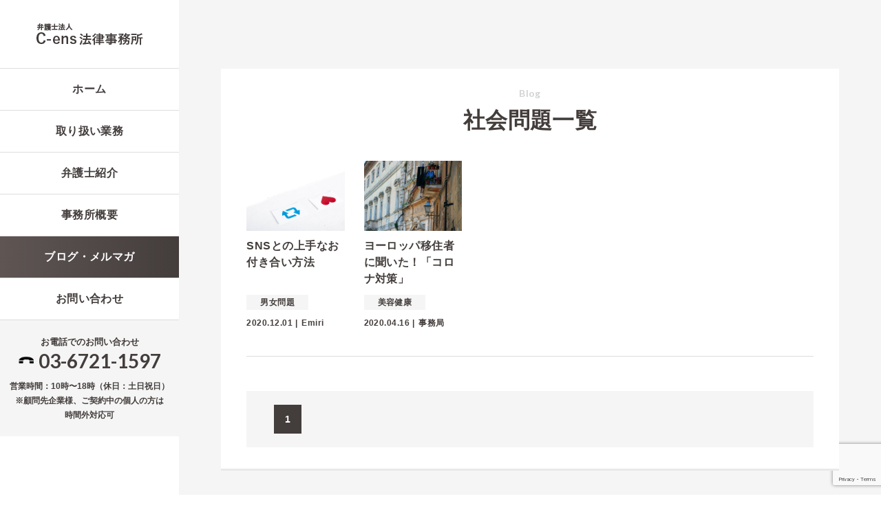

--- FILE ---
content_type: text/html; charset=UTF-8
request_url: https://c-ens.jp/blog_tag/%E7%A4%BE%E4%BC%9A%E5%95%8F%E9%A1%8C/
body_size: 7286
content:
<!DOCTYPE html>
<html dir="ltr" lang="ja" prefix="og: https://ogp.me/ns#" class="no-js">
<head>
	<meta charset="UTF-8">
	<meta http-equiv="x-ua-compatible" content="ie=edge">
	<meta name="viewport" content="width=device-width, initial-scale=1">
	<meta name="format-detection" content="telephone=no">
	<script>(function(){document.documentElement.className='js'})();</script>
		<title>社会問題 | 弁護士法人 C-ens法律事務所</title>

		<!-- All in One SEO 4.9.3 - aioseo.com -->
	<meta name="robots" content="max-image-preview:large" />
	<link rel="canonical" href="https://c-ens.jp/blog_tag/%e7%a4%be%e4%bc%9a%e5%95%8f%e9%a1%8c/" />
	<link rel="next" href="https://c-ens.jp/blog_tag/%E7%A4%BE%E4%BC%9A%E5%95%8F%E9%A1%8C/page/2/" />
	<meta name="generator" content="All in One SEO (AIOSEO) 4.9.3" />
		<script type="application/ld+json" class="aioseo-schema">
			{"@context":"https:\/\/schema.org","@graph":[{"@type":"BreadcrumbList","@id":"https:\/\/c-ens.jp\/blog_tag\/%E7%A4%BE%E4%BC%9A%E5%95%8F%E9%A1%8C\/#breadcrumblist","itemListElement":[{"@type":"ListItem","@id":"https:\/\/c-ens.jp#listItem","position":1,"name":"\u30db\u30fc\u30e0","item":"https:\/\/c-ens.jp","nextItem":{"@type":"ListItem","@id":"https:\/\/c-ens.jp\/blog_tag\/%e7%a4%be%e4%bc%9a%e5%95%8f%e9%a1%8c\/#listItem","name":"\u793e\u4f1a\u554f\u984c"}},{"@type":"ListItem","@id":"https:\/\/c-ens.jp\/blog_tag\/%e7%a4%be%e4%bc%9a%e5%95%8f%e9%a1%8c\/#listItem","position":2,"name":"\u793e\u4f1a\u554f\u984c","previousItem":{"@type":"ListItem","@id":"https:\/\/c-ens.jp#listItem","name":"\u30db\u30fc\u30e0"}}]},{"@type":"CollectionPage","@id":"https:\/\/c-ens.jp\/blog_tag\/%E7%A4%BE%E4%BC%9A%E5%95%8F%E9%A1%8C\/#collectionpage","url":"https:\/\/c-ens.jp\/blog_tag\/%E7%A4%BE%E4%BC%9A%E5%95%8F%E9%A1%8C\/","name":"\u793e\u4f1a\u554f\u984c | \u5f01\u8b77\u58eb\u6cd5\u4eba C-ens\u6cd5\u5f8b\u4e8b\u52d9\u6240","inLanguage":"ja","isPartOf":{"@id":"https:\/\/c-ens.jp\/#website"},"breadcrumb":{"@id":"https:\/\/c-ens.jp\/blog_tag\/%E7%A4%BE%E4%BC%9A%E5%95%8F%E9%A1%8C\/#breadcrumblist"}},{"@type":"Organization","@id":"https:\/\/c-ens.jp\/#organization","name":"\u5f01\u8b77\u58eb\u6cd5\u4eba C-ens\u6cd5\u5f8b\u4e8b\u52d9\u6240","url":"https:\/\/c-ens.jp\/"},{"@type":"WebSite","@id":"https:\/\/c-ens.jp\/#website","url":"https:\/\/c-ens.jp\/","name":"\u5f01\u8b77\u58eb\u6cd5\u4eba C-ens\u6cd5\u5f8b\u4e8b\u52d9\u6240","inLanguage":"ja","publisher":{"@id":"https:\/\/c-ens.jp\/#organization"}}]}
		</script>
		<!-- All in One SEO -->

<link rel='dns-prefetch' href='//ajax.googleapis.com' />
<link rel='dns-prefetch' href='//www.googletagmanager.com' />
<link rel="alternate" type="application/rss+xml" title="弁護士法人 C-ens法律事務所 &raquo; 社会問題 タグ のフィード" href="https://c-ens.jp/blog_tag/%e7%a4%be%e4%bc%9a%e5%95%8f%e9%a1%8c/feed/" />
<link rel='stylesheet' id='wp-block-library-css' href='https://c-ens.jp/wp-includes/css/dist/block-library/style.min.css?ver=6.6.4' type='text/css' media='all' />
<link rel='stylesheet' id='aioseo/css/src/vue/standalone/blocks/table-of-contents/global.scss-css' href='https://c-ens.jp/wp-content/plugins/all-in-one-seo-pack/dist/Lite/assets/css/table-of-contents/global.e90f6d47.css?ver=4.9.3' type='text/css' media='all' />
<style id='classic-theme-styles-inline-css' type='text/css'>
/*! This file is auto-generated */
.wp-block-button__link{color:#fff;background-color:#32373c;border-radius:9999px;box-shadow:none;text-decoration:none;padding:calc(.667em + 2px) calc(1.333em + 2px);font-size:1.125em}.wp-block-file__button{background:#32373c;color:#fff;text-decoration:none}
</style>
<style id='global-styles-inline-css' type='text/css'>
:root{--wp--preset--aspect-ratio--square: 1;--wp--preset--aspect-ratio--4-3: 4/3;--wp--preset--aspect-ratio--3-4: 3/4;--wp--preset--aspect-ratio--3-2: 3/2;--wp--preset--aspect-ratio--2-3: 2/3;--wp--preset--aspect-ratio--16-9: 16/9;--wp--preset--aspect-ratio--9-16: 9/16;--wp--preset--color--black: #000000;--wp--preset--color--cyan-bluish-gray: #abb8c3;--wp--preset--color--white: #ffffff;--wp--preset--color--pale-pink: #f78da7;--wp--preset--color--vivid-red: #cf2e2e;--wp--preset--color--luminous-vivid-orange: #ff6900;--wp--preset--color--luminous-vivid-amber: #fcb900;--wp--preset--color--light-green-cyan: #7bdcb5;--wp--preset--color--vivid-green-cyan: #00d084;--wp--preset--color--pale-cyan-blue: #8ed1fc;--wp--preset--color--vivid-cyan-blue: #0693e3;--wp--preset--color--vivid-purple: #9b51e0;--wp--preset--gradient--vivid-cyan-blue-to-vivid-purple: linear-gradient(135deg,rgba(6,147,227,1) 0%,rgb(155,81,224) 100%);--wp--preset--gradient--light-green-cyan-to-vivid-green-cyan: linear-gradient(135deg,rgb(122,220,180) 0%,rgb(0,208,130) 100%);--wp--preset--gradient--luminous-vivid-amber-to-luminous-vivid-orange: linear-gradient(135deg,rgba(252,185,0,1) 0%,rgba(255,105,0,1) 100%);--wp--preset--gradient--luminous-vivid-orange-to-vivid-red: linear-gradient(135deg,rgba(255,105,0,1) 0%,rgb(207,46,46) 100%);--wp--preset--gradient--very-light-gray-to-cyan-bluish-gray: linear-gradient(135deg,rgb(238,238,238) 0%,rgb(169,184,195) 100%);--wp--preset--gradient--cool-to-warm-spectrum: linear-gradient(135deg,rgb(74,234,220) 0%,rgb(151,120,209) 20%,rgb(207,42,186) 40%,rgb(238,44,130) 60%,rgb(251,105,98) 80%,rgb(254,248,76) 100%);--wp--preset--gradient--blush-light-purple: linear-gradient(135deg,rgb(255,206,236) 0%,rgb(152,150,240) 100%);--wp--preset--gradient--blush-bordeaux: linear-gradient(135deg,rgb(254,205,165) 0%,rgb(254,45,45) 50%,rgb(107,0,62) 100%);--wp--preset--gradient--luminous-dusk: linear-gradient(135deg,rgb(255,203,112) 0%,rgb(199,81,192) 50%,rgb(65,88,208) 100%);--wp--preset--gradient--pale-ocean: linear-gradient(135deg,rgb(255,245,203) 0%,rgb(182,227,212) 50%,rgb(51,167,181) 100%);--wp--preset--gradient--electric-grass: linear-gradient(135deg,rgb(202,248,128) 0%,rgb(113,206,126) 100%);--wp--preset--gradient--midnight: linear-gradient(135deg,rgb(2,3,129) 0%,rgb(40,116,252) 100%);--wp--preset--font-size--small: 13px;--wp--preset--font-size--medium: 20px;--wp--preset--font-size--large: 36px;--wp--preset--font-size--x-large: 42px;--wp--preset--spacing--20: 0.44rem;--wp--preset--spacing--30: 0.67rem;--wp--preset--spacing--40: 1rem;--wp--preset--spacing--50: 1.5rem;--wp--preset--spacing--60: 2.25rem;--wp--preset--spacing--70: 3.38rem;--wp--preset--spacing--80: 5.06rem;--wp--preset--shadow--natural: 6px 6px 9px rgba(0, 0, 0, 0.2);--wp--preset--shadow--deep: 12px 12px 50px rgba(0, 0, 0, 0.4);--wp--preset--shadow--sharp: 6px 6px 0px rgba(0, 0, 0, 0.2);--wp--preset--shadow--outlined: 6px 6px 0px -3px rgba(255, 255, 255, 1), 6px 6px rgba(0, 0, 0, 1);--wp--preset--shadow--crisp: 6px 6px 0px rgba(0, 0, 0, 1);}:where(.is-layout-flex){gap: 0.5em;}:where(.is-layout-grid){gap: 0.5em;}body .is-layout-flex{display: flex;}.is-layout-flex{flex-wrap: wrap;align-items: center;}.is-layout-flex > :is(*, div){margin: 0;}body .is-layout-grid{display: grid;}.is-layout-grid > :is(*, div){margin: 0;}:where(.wp-block-columns.is-layout-flex){gap: 2em;}:where(.wp-block-columns.is-layout-grid){gap: 2em;}:where(.wp-block-post-template.is-layout-flex){gap: 1.25em;}:where(.wp-block-post-template.is-layout-grid){gap: 1.25em;}.has-black-color{color: var(--wp--preset--color--black) !important;}.has-cyan-bluish-gray-color{color: var(--wp--preset--color--cyan-bluish-gray) !important;}.has-white-color{color: var(--wp--preset--color--white) !important;}.has-pale-pink-color{color: var(--wp--preset--color--pale-pink) !important;}.has-vivid-red-color{color: var(--wp--preset--color--vivid-red) !important;}.has-luminous-vivid-orange-color{color: var(--wp--preset--color--luminous-vivid-orange) !important;}.has-luminous-vivid-amber-color{color: var(--wp--preset--color--luminous-vivid-amber) !important;}.has-light-green-cyan-color{color: var(--wp--preset--color--light-green-cyan) !important;}.has-vivid-green-cyan-color{color: var(--wp--preset--color--vivid-green-cyan) !important;}.has-pale-cyan-blue-color{color: var(--wp--preset--color--pale-cyan-blue) !important;}.has-vivid-cyan-blue-color{color: var(--wp--preset--color--vivid-cyan-blue) !important;}.has-vivid-purple-color{color: var(--wp--preset--color--vivid-purple) !important;}.has-black-background-color{background-color: var(--wp--preset--color--black) !important;}.has-cyan-bluish-gray-background-color{background-color: var(--wp--preset--color--cyan-bluish-gray) !important;}.has-white-background-color{background-color: var(--wp--preset--color--white) !important;}.has-pale-pink-background-color{background-color: var(--wp--preset--color--pale-pink) !important;}.has-vivid-red-background-color{background-color: var(--wp--preset--color--vivid-red) !important;}.has-luminous-vivid-orange-background-color{background-color: var(--wp--preset--color--luminous-vivid-orange) !important;}.has-luminous-vivid-amber-background-color{background-color: var(--wp--preset--color--luminous-vivid-amber) !important;}.has-light-green-cyan-background-color{background-color: var(--wp--preset--color--light-green-cyan) !important;}.has-vivid-green-cyan-background-color{background-color: var(--wp--preset--color--vivid-green-cyan) !important;}.has-pale-cyan-blue-background-color{background-color: var(--wp--preset--color--pale-cyan-blue) !important;}.has-vivid-cyan-blue-background-color{background-color: var(--wp--preset--color--vivid-cyan-blue) !important;}.has-vivid-purple-background-color{background-color: var(--wp--preset--color--vivid-purple) !important;}.has-black-border-color{border-color: var(--wp--preset--color--black) !important;}.has-cyan-bluish-gray-border-color{border-color: var(--wp--preset--color--cyan-bluish-gray) !important;}.has-white-border-color{border-color: var(--wp--preset--color--white) !important;}.has-pale-pink-border-color{border-color: var(--wp--preset--color--pale-pink) !important;}.has-vivid-red-border-color{border-color: var(--wp--preset--color--vivid-red) !important;}.has-luminous-vivid-orange-border-color{border-color: var(--wp--preset--color--luminous-vivid-orange) !important;}.has-luminous-vivid-amber-border-color{border-color: var(--wp--preset--color--luminous-vivid-amber) !important;}.has-light-green-cyan-border-color{border-color: var(--wp--preset--color--light-green-cyan) !important;}.has-vivid-green-cyan-border-color{border-color: var(--wp--preset--color--vivid-green-cyan) !important;}.has-pale-cyan-blue-border-color{border-color: var(--wp--preset--color--pale-cyan-blue) !important;}.has-vivid-cyan-blue-border-color{border-color: var(--wp--preset--color--vivid-cyan-blue) !important;}.has-vivid-purple-border-color{border-color: var(--wp--preset--color--vivid-purple) !important;}.has-vivid-cyan-blue-to-vivid-purple-gradient-background{background: var(--wp--preset--gradient--vivid-cyan-blue-to-vivid-purple) !important;}.has-light-green-cyan-to-vivid-green-cyan-gradient-background{background: var(--wp--preset--gradient--light-green-cyan-to-vivid-green-cyan) !important;}.has-luminous-vivid-amber-to-luminous-vivid-orange-gradient-background{background: var(--wp--preset--gradient--luminous-vivid-amber-to-luminous-vivid-orange) !important;}.has-luminous-vivid-orange-to-vivid-red-gradient-background{background: var(--wp--preset--gradient--luminous-vivid-orange-to-vivid-red) !important;}.has-very-light-gray-to-cyan-bluish-gray-gradient-background{background: var(--wp--preset--gradient--very-light-gray-to-cyan-bluish-gray) !important;}.has-cool-to-warm-spectrum-gradient-background{background: var(--wp--preset--gradient--cool-to-warm-spectrum) !important;}.has-blush-light-purple-gradient-background{background: var(--wp--preset--gradient--blush-light-purple) !important;}.has-blush-bordeaux-gradient-background{background: var(--wp--preset--gradient--blush-bordeaux) !important;}.has-luminous-dusk-gradient-background{background: var(--wp--preset--gradient--luminous-dusk) !important;}.has-pale-ocean-gradient-background{background: var(--wp--preset--gradient--pale-ocean) !important;}.has-electric-grass-gradient-background{background: var(--wp--preset--gradient--electric-grass) !important;}.has-midnight-gradient-background{background: var(--wp--preset--gradient--midnight) !important;}.has-small-font-size{font-size: var(--wp--preset--font-size--small) !important;}.has-medium-font-size{font-size: var(--wp--preset--font-size--medium) !important;}.has-large-font-size{font-size: var(--wp--preset--font-size--large) !important;}.has-x-large-font-size{font-size: var(--wp--preset--font-size--x-large) !important;}
:where(.wp-block-post-template.is-layout-flex){gap: 1.25em;}:where(.wp-block-post-template.is-layout-grid){gap: 1.25em;}
:where(.wp-block-columns.is-layout-flex){gap: 2em;}:where(.wp-block-columns.is-layout-grid){gap: 2em;}
:root :where(.wp-block-pullquote){font-size: 1.5em;line-height: 1.6;}
</style>
<link rel='stylesheet' id='contact-form-7-css' href='https://c-ens.jp/wp-content/plugins/contact-form-7/includes/css/styles.css?ver=6.0.6' type='text/css' media='all' />
<link rel='stylesheet' id='aurora-heatmap-css' href='https://c-ens.jp/wp-content/plugins/aurora-heatmap/style.css?ver=1.7.1' type='text/css' media='all' />
<link rel="https://api.w.org/" href="https://c-ens.jp/wp-json/" /><link rel="alternate" title="JSON" type="application/json" href="https://c-ens.jp/wp-json/wp/v2/blog_tag/54" /><link rel="EditURI" type="application/rsd+xml" title="RSD" href="https://c-ens.jp/xmlrpc.php?rsd" />
<meta name="generator" content="Site Kit by Google 1.170.0" /><style type="text/css">.recentcomments a{display:inline !important;padding:0 !important;margin:0 !important;}</style>	<link rel="icon" href="https://c-ens.jp/wp-content/themes/c-ens/images/favicon.ico" type="image/vnd.microsoft.icon">
	<link href="https://fonts.googleapis.com/css2?family=EB+Garamond:wght@400;700&display=swap" rel="stylesheet">
	<link href="https://fonts.googleapis.com/css?family=Lato:400,700&display=swap" rel="stylesheet">
	<link rel="stylesheet" href="https://c-ens.jp/wp-content/themes/c-ens/css/libs/animate.css" type="text/css">
	<link rel="stylesheet" href="https://c-ens.jp/wp-content/themes/c-ens/style.css" type="text/css">
</head>
<body class="archive tax-blog_tag term-54">

	<div class="l-wrap">
		<div class="l-cover"></div>

		<header class="l-header define_wrap">
			<div class="l-header__inner define_inner">
				<h1 class="l-header__inner__logo"><a href="https://c-ens.jp/"><img src="https://c-ens.jp/wp-content/themes/c-ens/images/common/logo.png" alt="C-ens法律事務所"></a></h1>
			</div>
		</header>

		<div class="l-humberger">
			<a class="menu-trigger js-MenuBtn" href="#">
				<span></span>
				<span></span>
				<span></span>
			</a>
		</div>

		<div class="l-drawerMenu js-drawerMenu">
			<div class="l-drawerMenu__inner">
				<ul>
					<li><a href="https://c-ens.jp/" class="ov">ホーム</a></li>
					<li><a href="https://c-ens.jp/services/" class="ov">取り扱い業務</a></li>
					<li><a href="https://c-ens.jp/lawyers/" class="ov">弁護士紹介</a></li>
					<li><a href="https://c-ens.jp/office/" class="ov">事務所概要</a></li>
					<li><a href="https://c-ens.jp/news/" class="ov">お知らせ</a></li>
					<li><a href="https://c-ens.jp/blog/" class="ov">ブログ・メルマガ</a></li>
					<li><a href="https://c-ens.jp/privacy/" class="ov">プライバシーポリシー</a></li>
					<li><a href="https://c-ens.jp/contact-form/" class="ov">お問い合わせ</a></li>
				</ul>
			</div>
		</div>


	
	<main class="l-main">
		
		<section class="blogArchiveSec define_wrap">
			<div class="blogArchiveSec__inner define_inner">
				<h1 class="c-title01">
					<span class="txt01 lato">Blog</span>
					<span class="txt02">社会問題一覧</span>
				</h1>
				
				<div class="blogArchiveSec__inner__archive">
					<div class="c-archive02">
												<ul>
														
								<li>
									<a href="https://c-ens.jp/blog/304/" class="ov">
										<figure class="pic">
																							<img width="1600" height="1066" src="https://c-ens.jp/wp-content/uploads/2020/12/kuchikomi881_TP_V.jpg" class="attachment-thumbnai size-thumbnai wp-post-image" alt="" decoding="async" fetchpriority="high" srcset="https://c-ens.jp/wp-content/uploads/2020/12/kuchikomi881_TP_V.jpg 1600w, https://c-ens.jp/wp-content/uploads/2020/12/kuchikomi881_TP_V-640x426.jpg 640w, https://c-ens.jp/wp-content/uploads/2020/12/kuchikomi881_TP_V-960x640.jpg 960w, https://c-ens.jp/wp-content/uploads/2020/12/kuchikomi881_TP_V-300x200.jpg 300w, https://c-ens.jp/wp-content/uploads/2020/12/kuchikomi881_TP_V-768x512.jpg 768w, https://c-ens.jp/wp-content/uploads/2020/12/kuchikomi881_TP_V-1536x1023.jpg 1536w" sizes="(max-width: 1600px) 100vw, 1600px" />																					</figure>
										<h2 class="ttl" data-mh="blogTtl">SNSとの上手なお付き合い方法</h2>
																															<p class="cate">
												男女問題											</p>
																				<div class="meta">
											<p class="date">2020.12.01 |</p>
											<p class="author">Emiri</p>
										</div>
									</a>
								</li>

														
								<li>
									<a href="https://c-ens.jp/blog/196/" class="ov">
										<figure class="pic">
																							<img width="1600" height="1200" src="https://c-ens.jp/wp-content/uploads/2020/10/STOCKER1202155_TP_V.jpg" class="attachment-thumbnai size-thumbnai wp-post-image" alt="" decoding="async" srcset="https://c-ens.jp/wp-content/uploads/2020/10/STOCKER1202155_TP_V.jpg 1600w, https://c-ens.jp/wp-content/uploads/2020/10/STOCKER1202155_TP_V-609x457.jpg 609w, https://c-ens.jp/wp-content/uploads/2020/10/STOCKER1202155_TP_V-915x686.jpg 915w, https://c-ens.jp/wp-content/uploads/2020/10/STOCKER1202155_TP_V-768x576.jpg 768w, https://c-ens.jp/wp-content/uploads/2020/10/STOCKER1202155_TP_V-1536x1152.jpg 1536w" sizes="(max-width: 1600px) 100vw, 1600px" />																					</figure>
										<h2 class="ttl" data-mh="blogTtl">ヨーロッパ移住者に聞いた！「コロナ対策」</h2>
																															<p class="cate">
												美容健康											</p>
																				<div class="meta">
											<p class="date">2020.04.16 |</p>
											<p class="author">事務局</p>
										</div>
									</a>
								</li>

													</ul>
																	</div>
				</div>
	
				<!--ページャー-->
									<div class="c-pager">
						<div class='wp-pagenavi' role='navigation'>
<span aria-current='page' class='current'>1</span>
</div>					</div>
							</div>
		</section>
		
		<section class="blogMailMagazineSec define_wrap">
			<div class="blogMailMagazineSec__inner define_inner">
				<h2 class="c-title01">
					<span class="txt01 lato">Mail Magazine</span>
					<span class="txt02">メルマガ</span>
				</h2>
				
				<p class="blogMailMagazineSec__inner__txt01">当事務所のメルマガ購読をご希望の方は下記ボタンよりメルマガ登録ページへ移動のうえ、ご登録をお願いいたします。</p>
				<div class="blogMailMagazineSec__inner__btn">
					<a href="https://mi-g.jp/mig/registration?office=2BQRIHDtiCU%3D" target="_blank" class="ov c-btn01 d-ib"><span>登録はこちらから</span></a>
				</div>
			</div>
		</section>
	</main>



		
<aside class="l-side">
	<p class="l-side__logo"><a href="https://c-ens.jp/"><img src="https://c-ens.jp/wp-content/themes/c-ens/images/common/logo.png" alt="C-ens法律事務所"></a></p>
	<nav class="l-side__navi">
		<ul>
			<li><a href="https://c-ens.jp/" class="ov">ホーム</a></li>
			<li><a href="https://c-ens.jp/services/" class="ov">取り扱い業務</a></li>
			<li><a href="https://c-ens.jp/lawyers/" class="ov">弁護士紹介</a></li>
			<li><a href="https://c-ens.jp/office/" class="ov">事務所概要</a></li>
			<li><a href="https://c-ens.jp/blog/" class="ov is-current">ブログ・メルマガ</a></li>
			<li><a href="https://c-ens.jp/contact-form/" class="ov">お問い合わせ</a></li>
		</ul>
	</nav>
	<div class="l-side__tel">
		<h2 class="l-side__tel__ttl">お電話でのお問い合わせ</h2>
		<p class="l-side__tel__num lato"><a href="tel:0367211597">03-6721-1597</a></p>
		<p class="l-side__tel__time">営業時間：10時〜18時（休日：土日祝日）</p>
		<p class="l-side__tel__note">※顧問先企業様、ご契約中の個人の方は<br class="br">
			時間外対応可</p>
	</div>
</aside>
		<div class="l-pageTop js-pageTop">
			<a href="#" class="ov"><img src="https://c-ens.jp/wp-content/themes/c-ens/images/common/pagetop.png" alt="page top"></a>
		</div>

		<footer class="l-footer">
			<div class="l-footer__top define_wrap">
				<div class="l-footer__top__inner define_inner">
					<div class="l-footer__top__inner__navi01">
						<ul>
							<li><a href="https://c-ens.jp/" class="ov">ホーム</a></li>
							<li><a href="https://c-ens.jp/lawyers/" class="ov">弁護士紹介</a></li>
							<li><a href="https://c-ens.jp/office/" class="ov">事務所概要</a></li>
							<li><a href="https://c-ens.jp/blog/" class="ov">ブログ・メルマガ</a></li>
							<li><a href="https://c-ens.jp/privacy/" class="ov">プライバシーポリシー</a></li>
						</ul>
					</div>
					<section class="l-footer__top__inner__navi02">
						<h3 class="ttl"><a href="https://c-ens.jp/services/" class="ov">取り扱い業務</a></h3>
<!-- 						<h3 class="ttl"><a href="services.html" class="ov">取り扱い業務</a></h3> -->
						<div class="l-footer__top__inner__navi02__child">
							<section class="l-footer__top__inner__navi02__child__sec">
								<h4 class="subttl">個人向け</h4>
								<ul>
									<li><a href="https://c-ens.jp/services/#P01" class="ov">- 債務整理</a></li>
									<li><a href="https://c-ens.jp/services/#P02" class="ov">- 離婚・復縁</a></li>
									<li><a href="https://c-ens.jp/services/#P03" class="ov">- 相続・相続準備</a></li>
									<li><a href="https://c-ens.jp/services/#P04" class="ov">- 遺言作成</a></li>
								</ul>
							</section>
							<section class="l-footer__top__inner__navi02__child__sec">
								<h4 class="subttl">法人向け</h4>
								<ul>
									<li><a href="https://c-ens.jp/services/#C01" class="ov">- 企業顧問契約</a></li>
									<li><a href="https://c-ens.jp/services/#C02" class="ov">- コンプライアンス</a></li>
									<li><a href="https://c-ens.jp/services/#C03" class="ov">- IT・IoT・Fintech法務</a></li>
									<li><a href="https://c-ens.jp/services/#C04" class="ov">- 代理店・業務提携法務</a></li>
									<li><a href="https://c-ens.jp/services/#C05" class="ov">- 労働問題</a></li>
									<li><a href="https://c-ens.jp/services/#C06" class="ov">- マーケティング法務</a></li>
									<li><a href="https://c-ens.jp/services/#C07" class="ov">- ベンチャー法務</a></li>
									<li><a href="https://c-ens.jp/services/#C08" class="ov">- 資金調達法務</a></li>
								</ul>
							</section>
							<section class="l-footer__top__inner__navi02__child__sec">
								<h4 class="subttl">スポーツ業界向け</h4>
								<ul>
									<li><a href="https://c-ens.jp/services/#S01" class="ov">- スポンサーシップ</a></li>
									<li><a href="https://c-ens.jp/services/#S02" class="ov">- チームマネジメント</a></li>
									<li><a href="https://c-ens.jp/services/#S03" class="ov">- リーグマネジメント</a></li>
									<li><a href="https://c-ens.jp/services/#S03" class="ov">- 協会・連盟マネジメント</a></li>
									<li><a href="https://c-ens.jp/services/#S04" class="ov">- コンプライアンス</a></li>
									<li><a href="https://c-ens.jp/services/#S05" class="ov">- 選手代理人（選手サポート）</a></li>
								</ul>
							</section>
						</div>
					</section>
				</div>
			</div>
			<div class="l-footer__mid define_wrap">
				<div class="l-footer__mid__inner define_inner">
					<h3 class="l-footer__mid__inner__logo"><a href="https://c-ens.jp/"><img src="https://c-ens.jp/wp-content/themes/c-ens/images/common/logo_w.png" alt="C-ens法律事務所"></a></h3>
					<p class="l-footer__mid__inner__info">〒160-0023<br class="br">
						東京都新宿区西新宿7丁目1−12　クロスオフィス新宿802<br class="br">
						TEL <a href="te:0367211597">03-6721-1597</a> ／ FAX 03-6721-1598<br class="br">
						営業時間　　10:00〜18:00（休日：土日祝日）</p>
				</div>
			</div>
			<div class="l-footer__bottom define_wrap">
				<div class="l-footer__bottom__inner define_inner">
					<p>2026 © 弁護士法人C-ens法律事務所.</p>
				</div>
			</div>
		</footer>
	</div>


	<script type="text/javascript" src="https://c-ens.jp/wp-content/themes/c-ens/js/jquery.min.js"></script>
	<script type="text/javascript" src="https://c-ens.jp/wp-content/themes/c-ens/js/ofi.js"></script>
	<script type="text/javascript" src="https://c-ens.jp/wp-content/themes/c-ens/js/wow.min.js"></script>
	<script type="text/javascript" src="https://c-ens.jp/wp-content/themes/c-ens/js/jquery.matchHeight-min.js"></script>
	<script type="text/javascript" src="https://c-ens.jp/wp-content/themes/c-ens/js/common.js"></script>
	<!--[if lt IE 9]>
	<script src="https://c-ens.jp/wp-content/themes/c-ens/js/html5shiv.js"></script>
	<script src="https://c-ens.jp/wp-content/themes/c-ens/js/respond.js"></script>
	<![endif]-->
	<script type="text/javascript" src="https://c-ens.jp/wp-includes/js/dist/hooks.min.js?ver=2810c76e705dd1a53b18" id="wp-hooks-js"></script>
<script type="text/javascript" src="https://c-ens.jp/wp-includes/js/dist/i18n.min.js?ver=5e580eb46a90c2b997e6" id="wp-i18n-js"></script>
<script type="text/javascript" id="wp-i18n-js-after">
/* <![CDATA[ */
wp.i18n.setLocaleData( { 'text direction\u0004ltr': [ 'ltr' ] } );
/* ]]> */
</script>
<script type="text/javascript" src="https://c-ens.jp/wp-content/plugins/contact-form-7/includes/swv/js/index.js?ver=6.0.6" id="swv-js"></script>
<script type="text/javascript" id="contact-form-7-js-translations">
/* <![CDATA[ */
( function( domain, translations ) {
	var localeData = translations.locale_data[ domain ] || translations.locale_data.messages;
	localeData[""].domain = domain;
	wp.i18n.setLocaleData( localeData, domain );
} )( "contact-form-7", {"translation-revision-date":"2025-04-11 06:42:50+0000","generator":"GlotPress\/4.0.1","domain":"messages","locale_data":{"messages":{"":{"domain":"messages","plural-forms":"nplurals=1; plural=0;","lang":"ja_JP"},"This contact form is placed in the wrong place.":["\u3053\u306e\u30b3\u30f3\u30bf\u30af\u30c8\u30d5\u30a9\u30fc\u30e0\u306f\u9593\u9055\u3063\u305f\u4f4d\u7f6e\u306b\u7f6e\u304b\u308c\u3066\u3044\u307e\u3059\u3002"],"Error:":["\u30a8\u30e9\u30fc:"]}},"comment":{"reference":"includes\/js\/index.js"}} );
/* ]]> */
</script>
<script type="text/javascript" id="contact-form-7-js-before">
/* <![CDATA[ */
var wpcf7 = {
    "api": {
        "root": "https:\/\/c-ens.jp\/wp-json\/",
        "namespace": "contact-form-7\/v1"
    }
};
/* ]]> */
</script>
<script type="text/javascript" src="https://c-ens.jp/wp-content/plugins/contact-form-7/includes/js/index.js?ver=6.0.6" id="contact-form-7-js"></script>
<script type="text/javascript" src="https://ajax.googleapis.com/ajax/libs/jquery/1.12.4/jquery.min.js?ver=1.12.4" id="jquery-js"></script>
<script type="text/javascript" id="aurora-heatmap-js-extra">
/* <![CDATA[ */
var aurora_heatmap = {"_mode":"reporter","ajax_url":"https:\/\/c-ens.jp\/wp-admin\/admin-ajax.php","action":"aurora_heatmap","reports":"click_pc,click_mobile","debug":"0","ajax_delay_time":"3000","ajax_interval":"10","ajax_bulk":null};
/* ]]> */
</script>
<script type="text/javascript" src="https://c-ens.jp/wp-content/plugins/aurora-heatmap/js/aurora-heatmap.min.js?ver=1.7.1" id="aurora-heatmap-js"></script>
<script type="text/javascript" src="https://www.google.com/recaptcha/api.js?render=6LebZu8pAAAAAJ9B0isCZpgMsX_6lLFQBqTKApp2&amp;ver=3.0" id="google-recaptcha-js"></script>
<script type="text/javascript" src="https://c-ens.jp/wp-includes/js/dist/vendor/wp-polyfill.min.js?ver=3.15.0" id="wp-polyfill-js"></script>
<script type="text/javascript" id="wpcf7-recaptcha-js-before">
/* <![CDATA[ */
var wpcf7_recaptcha = {
    "sitekey": "6LebZu8pAAAAAJ9B0isCZpgMsX_6lLFQBqTKApp2",
    "actions": {
        "homepage": "homepage",
        "contactform": "contactform"
    }
};
/* ]]> */
</script>
<script type="text/javascript" src="https://c-ens.jp/wp-content/plugins/contact-form-7/modules/recaptcha/index.js?ver=6.0.6" id="wpcf7-recaptcha-js"></script>

<!-- Site Kit によって追加された Google タグ（gtag.js）スニペット -->
<!-- Google アナリティクス スニペット (Site Kit が追加) -->
<script type="text/javascript" src="https://www.googletagmanager.com/gtag/js?id=G-T6JDZH1LZB" id="google_gtagjs-js" async></script>
<script type="text/javascript" id="google_gtagjs-js-after">
/* <![CDATA[ */
window.dataLayer = window.dataLayer || [];function gtag(){dataLayer.push(arguments);}
gtag("set","linker",{"domains":["c-ens.jp"]});
gtag("js", new Date());
gtag("set", "developer_id.dZTNiMT", true);
gtag("config", "G-T6JDZH1LZB");
/* ]]> */
</script>

<!-- Pardot Start -->
<script type="text/javascript">
piAId = '977393';
piCId = '4493';
piHostname = 'pi.pardot.com';

(function() {
	function async_load(){
		var s = document.createElement('script'); s.type = 'text/javascript';
		s.src = ('https:' == document.location.protocol ? 'https://pi' : 'http://cdn') + '.pardot.com/pd.js';
		var c = document.getElementsByTagName('script')[0]; c.parentNode.insertBefore(s, c);
	}
	if(window.attachEvent) { window.attachEvent('onload', async_load); }
	else { window.addEventListener('load', async_load, false); }
})();
</script>
<!-- Pardot End -->

</body>
</html>

--- FILE ---
content_type: text/html; charset=utf-8
request_url: https://www.google.com/recaptcha/api2/anchor?ar=1&k=6LebZu8pAAAAAJ9B0isCZpgMsX_6lLFQBqTKApp2&co=aHR0cHM6Ly9jLWVucy5qcDo0NDM.&hl=en&v=PoyoqOPhxBO7pBk68S4YbpHZ&size=invisible&anchor-ms=20000&execute-ms=30000&cb=ht8n883pq3z1
body_size: 48562
content:
<!DOCTYPE HTML><html dir="ltr" lang="en"><head><meta http-equiv="Content-Type" content="text/html; charset=UTF-8">
<meta http-equiv="X-UA-Compatible" content="IE=edge">
<title>reCAPTCHA</title>
<style type="text/css">
/* cyrillic-ext */
@font-face {
  font-family: 'Roboto';
  font-style: normal;
  font-weight: 400;
  font-stretch: 100%;
  src: url(//fonts.gstatic.com/s/roboto/v48/KFO7CnqEu92Fr1ME7kSn66aGLdTylUAMa3GUBHMdazTgWw.woff2) format('woff2');
  unicode-range: U+0460-052F, U+1C80-1C8A, U+20B4, U+2DE0-2DFF, U+A640-A69F, U+FE2E-FE2F;
}
/* cyrillic */
@font-face {
  font-family: 'Roboto';
  font-style: normal;
  font-weight: 400;
  font-stretch: 100%;
  src: url(//fonts.gstatic.com/s/roboto/v48/KFO7CnqEu92Fr1ME7kSn66aGLdTylUAMa3iUBHMdazTgWw.woff2) format('woff2');
  unicode-range: U+0301, U+0400-045F, U+0490-0491, U+04B0-04B1, U+2116;
}
/* greek-ext */
@font-face {
  font-family: 'Roboto';
  font-style: normal;
  font-weight: 400;
  font-stretch: 100%;
  src: url(//fonts.gstatic.com/s/roboto/v48/KFO7CnqEu92Fr1ME7kSn66aGLdTylUAMa3CUBHMdazTgWw.woff2) format('woff2');
  unicode-range: U+1F00-1FFF;
}
/* greek */
@font-face {
  font-family: 'Roboto';
  font-style: normal;
  font-weight: 400;
  font-stretch: 100%;
  src: url(//fonts.gstatic.com/s/roboto/v48/KFO7CnqEu92Fr1ME7kSn66aGLdTylUAMa3-UBHMdazTgWw.woff2) format('woff2');
  unicode-range: U+0370-0377, U+037A-037F, U+0384-038A, U+038C, U+038E-03A1, U+03A3-03FF;
}
/* math */
@font-face {
  font-family: 'Roboto';
  font-style: normal;
  font-weight: 400;
  font-stretch: 100%;
  src: url(//fonts.gstatic.com/s/roboto/v48/KFO7CnqEu92Fr1ME7kSn66aGLdTylUAMawCUBHMdazTgWw.woff2) format('woff2');
  unicode-range: U+0302-0303, U+0305, U+0307-0308, U+0310, U+0312, U+0315, U+031A, U+0326-0327, U+032C, U+032F-0330, U+0332-0333, U+0338, U+033A, U+0346, U+034D, U+0391-03A1, U+03A3-03A9, U+03B1-03C9, U+03D1, U+03D5-03D6, U+03F0-03F1, U+03F4-03F5, U+2016-2017, U+2034-2038, U+203C, U+2040, U+2043, U+2047, U+2050, U+2057, U+205F, U+2070-2071, U+2074-208E, U+2090-209C, U+20D0-20DC, U+20E1, U+20E5-20EF, U+2100-2112, U+2114-2115, U+2117-2121, U+2123-214F, U+2190, U+2192, U+2194-21AE, U+21B0-21E5, U+21F1-21F2, U+21F4-2211, U+2213-2214, U+2216-22FF, U+2308-230B, U+2310, U+2319, U+231C-2321, U+2336-237A, U+237C, U+2395, U+239B-23B7, U+23D0, U+23DC-23E1, U+2474-2475, U+25AF, U+25B3, U+25B7, U+25BD, U+25C1, U+25CA, U+25CC, U+25FB, U+266D-266F, U+27C0-27FF, U+2900-2AFF, U+2B0E-2B11, U+2B30-2B4C, U+2BFE, U+3030, U+FF5B, U+FF5D, U+1D400-1D7FF, U+1EE00-1EEFF;
}
/* symbols */
@font-face {
  font-family: 'Roboto';
  font-style: normal;
  font-weight: 400;
  font-stretch: 100%;
  src: url(//fonts.gstatic.com/s/roboto/v48/KFO7CnqEu92Fr1ME7kSn66aGLdTylUAMaxKUBHMdazTgWw.woff2) format('woff2');
  unicode-range: U+0001-000C, U+000E-001F, U+007F-009F, U+20DD-20E0, U+20E2-20E4, U+2150-218F, U+2190, U+2192, U+2194-2199, U+21AF, U+21E6-21F0, U+21F3, U+2218-2219, U+2299, U+22C4-22C6, U+2300-243F, U+2440-244A, U+2460-24FF, U+25A0-27BF, U+2800-28FF, U+2921-2922, U+2981, U+29BF, U+29EB, U+2B00-2BFF, U+4DC0-4DFF, U+FFF9-FFFB, U+10140-1018E, U+10190-1019C, U+101A0, U+101D0-101FD, U+102E0-102FB, U+10E60-10E7E, U+1D2C0-1D2D3, U+1D2E0-1D37F, U+1F000-1F0FF, U+1F100-1F1AD, U+1F1E6-1F1FF, U+1F30D-1F30F, U+1F315, U+1F31C, U+1F31E, U+1F320-1F32C, U+1F336, U+1F378, U+1F37D, U+1F382, U+1F393-1F39F, U+1F3A7-1F3A8, U+1F3AC-1F3AF, U+1F3C2, U+1F3C4-1F3C6, U+1F3CA-1F3CE, U+1F3D4-1F3E0, U+1F3ED, U+1F3F1-1F3F3, U+1F3F5-1F3F7, U+1F408, U+1F415, U+1F41F, U+1F426, U+1F43F, U+1F441-1F442, U+1F444, U+1F446-1F449, U+1F44C-1F44E, U+1F453, U+1F46A, U+1F47D, U+1F4A3, U+1F4B0, U+1F4B3, U+1F4B9, U+1F4BB, U+1F4BF, U+1F4C8-1F4CB, U+1F4D6, U+1F4DA, U+1F4DF, U+1F4E3-1F4E6, U+1F4EA-1F4ED, U+1F4F7, U+1F4F9-1F4FB, U+1F4FD-1F4FE, U+1F503, U+1F507-1F50B, U+1F50D, U+1F512-1F513, U+1F53E-1F54A, U+1F54F-1F5FA, U+1F610, U+1F650-1F67F, U+1F687, U+1F68D, U+1F691, U+1F694, U+1F698, U+1F6AD, U+1F6B2, U+1F6B9-1F6BA, U+1F6BC, U+1F6C6-1F6CF, U+1F6D3-1F6D7, U+1F6E0-1F6EA, U+1F6F0-1F6F3, U+1F6F7-1F6FC, U+1F700-1F7FF, U+1F800-1F80B, U+1F810-1F847, U+1F850-1F859, U+1F860-1F887, U+1F890-1F8AD, U+1F8B0-1F8BB, U+1F8C0-1F8C1, U+1F900-1F90B, U+1F93B, U+1F946, U+1F984, U+1F996, U+1F9E9, U+1FA00-1FA6F, U+1FA70-1FA7C, U+1FA80-1FA89, U+1FA8F-1FAC6, U+1FACE-1FADC, U+1FADF-1FAE9, U+1FAF0-1FAF8, U+1FB00-1FBFF;
}
/* vietnamese */
@font-face {
  font-family: 'Roboto';
  font-style: normal;
  font-weight: 400;
  font-stretch: 100%;
  src: url(//fonts.gstatic.com/s/roboto/v48/KFO7CnqEu92Fr1ME7kSn66aGLdTylUAMa3OUBHMdazTgWw.woff2) format('woff2');
  unicode-range: U+0102-0103, U+0110-0111, U+0128-0129, U+0168-0169, U+01A0-01A1, U+01AF-01B0, U+0300-0301, U+0303-0304, U+0308-0309, U+0323, U+0329, U+1EA0-1EF9, U+20AB;
}
/* latin-ext */
@font-face {
  font-family: 'Roboto';
  font-style: normal;
  font-weight: 400;
  font-stretch: 100%;
  src: url(//fonts.gstatic.com/s/roboto/v48/KFO7CnqEu92Fr1ME7kSn66aGLdTylUAMa3KUBHMdazTgWw.woff2) format('woff2');
  unicode-range: U+0100-02BA, U+02BD-02C5, U+02C7-02CC, U+02CE-02D7, U+02DD-02FF, U+0304, U+0308, U+0329, U+1D00-1DBF, U+1E00-1E9F, U+1EF2-1EFF, U+2020, U+20A0-20AB, U+20AD-20C0, U+2113, U+2C60-2C7F, U+A720-A7FF;
}
/* latin */
@font-face {
  font-family: 'Roboto';
  font-style: normal;
  font-weight: 400;
  font-stretch: 100%;
  src: url(//fonts.gstatic.com/s/roboto/v48/KFO7CnqEu92Fr1ME7kSn66aGLdTylUAMa3yUBHMdazQ.woff2) format('woff2');
  unicode-range: U+0000-00FF, U+0131, U+0152-0153, U+02BB-02BC, U+02C6, U+02DA, U+02DC, U+0304, U+0308, U+0329, U+2000-206F, U+20AC, U+2122, U+2191, U+2193, U+2212, U+2215, U+FEFF, U+FFFD;
}
/* cyrillic-ext */
@font-face {
  font-family: 'Roboto';
  font-style: normal;
  font-weight: 500;
  font-stretch: 100%;
  src: url(//fonts.gstatic.com/s/roboto/v48/KFO7CnqEu92Fr1ME7kSn66aGLdTylUAMa3GUBHMdazTgWw.woff2) format('woff2');
  unicode-range: U+0460-052F, U+1C80-1C8A, U+20B4, U+2DE0-2DFF, U+A640-A69F, U+FE2E-FE2F;
}
/* cyrillic */
@font-face {
  font-family: 'Roboto';
  font-style: normal;
  font-weight: 500;
  font-stretch: 100%;
  src: url(//fonts.gstatic.com/s/roboto/v48/KFO7CnqEu92Fr1ME7kSn66aGLdTylUAMa3iUBHMdazTgWw.woff2) format('woff2');
  unicode-range: U+0301, U+0400-045F, U+0490-0491, U+04B0-04B1, U+2116;
}
/* greek-ext */
@font-face {
  font-family: 'Roboto';
  font-style: normal;
  font-weight: 500;
  font-stretch: 100%;
  src: url(//fonts.gstatic.com/s/roboto/v48/KFO7CnqEu92Fr1ME7kSn66aGLdTylUAMa3CUBHMdazTgWw.woff2) format('woff2');
  unicode-range: U+1F00-1FFF;
}
/* greek */
@font-face {
  font-family: 'Roboto';
  font-style: normal;
  font-weight: 500;
  font-stretch: 100%;
  src: url(//fonts.gstatic.com/s/roboto/v48/KFO7CnqEu92Fr1ME7kSn66aGLdTylUAMa3-UBHMdazTgWw.woff2) format('woff2');
  unicode-range: U+0370-0377, U+037A-037F, U+0384-038A, U+038C, U+038E-03A1, U+03A3-03FF;
}
/* math */
@font-face {
  font-family: 'Roboto';
  font-style: normal;
  font-weight: 500;
  font-stretch: 100%;
  src: url(//fonts.gstatic.com/s/roboto/v48/KFO7CnqEu92Fr1ME7kSn66aGLdTylUAMawCUBHMdazTgWw.woff2) format('woff2');
  unicode-range: U+0302-0303, U+0305, U+0307-0308, U+0310, U+0312, U+0315, U+031A, U+0326-0327, U+032C, U+032F-0330, U+0332-0333, U+0338, U+033A, U+0346, U+034D, U+0391-03A1, U+03A3-03A9, U+03B1-03C9, U+03D1, U+03D5-03D6, U+03F0-03F1, U+03F4-03F5, U+2016-2017, U+2034-2038, U+203C, U+2040, U+2043, U+2047, U+2050, U+2057, U+205F, U+2070-2071, U+2074-208E, U+2090-209C, U+20D0-20DC, U+20E1, U+20E5-20EF, U+2100-2112, U+2114-2115, U+2117-2121, U+2123-214F, U+2190, U+2192, U+2194-21AE, U+21B0-21E5, U+21F1-21F2, U+21F4-2211, U+2213-2214, U+2216-22FF, U+2308-230B, U+2310, U+2319, U+231C-2321, U+2336-237A, U+237C, U+2395, U+239B-23B7, U+23D0, U+23DC-23E1, U+2474-2475, U+25AF, U+25B3, U+25B7, U+25BD, U+25C1, U+25CA, U+25CC, U+25FB, U+266D-266F, U+27C0-27FF, U+2900-2AFF, U+2B0E-2B11, U+2B30-2B4C, U+2BFE, U+3030, U+FF5B, U+FF5D, U+1D400-1D7FF, U+1EE00-1EEFF;
}
/* symbols */
@font-face {
  font-family: 'Roboto';
  font-style: normal;
  font-weight: 500;
  font-stretch: 100%;
  src: url(//fonts.gstatic.com/s/roboto/v48/KFO7CnqEu92Fr1ME7kSn66aGLdTylUAMaxKUBHMdazTgWw.woff2) format('woff2');
  unicode-range: U+0001-000C, U+000E-001F, U+007F-009F, U+20DD-20E0, U+20E2-20E4, U+2150-218F, U+2190, U+2192, U+2194-2199, U+21AF, U+21E6-21F0, U+21F3, U+2218-2219, U+2299, U+22C4-22C6, U+2300-243F, U+2440-244A, U+2460-24FF, U+25A0-27BF, U+2800-28FF, U+2921-2922, U+2981, U+29BF, U+29EB, U+2B00-2BFF, U+4DC0-4DFF, U+FFF9-FFFB, U+10140-1018E, U+10190-1019C, U+101A0, U+101D0-101FD, U+102E0-102FB, U+10E60-10E7E, U+1D2C0-1D2D3, U+1D2E0-1D37F, U+1F000-1F0FF, U+1F100-1F1AD, U+1F1E6-1F1FF, U+1F30D-1F30F, U+1F315, U+1F31C, U+1F31E, U+1F320-1F32C, U+1F336, U+1F378, U+1F37D, U+1F382, U+1F393-1F39F, U+1F3A7-1F3A8, U+1F3AC-1F3AF, U+1F3C2, U+1F3C4-1F3C6, U+1F3CA-1F3CE, U+1F3D4-1F3E0, U+1F3ED, U+1F3F1-1F3F3, U+1F3F5-1F3F7, U+1F408, U+1F415, U+1F41F, U+1F426, U+1F43F, U+1F441-1F442, U+1F444, U+1F446-1F449, U+1F44C-1F44E, U+1F453, U+1F46A, U+1F47D, U+1F4A3, U+1F4B0, U+1F4B3, U+1F4B9, U+1F4BB, U+1F4BF, U+1F4C8-1F4CB, U+1F4D6, U+1F4DA, U+1F4DF, U+1F4E3-1F4E6, U+1F4EA-1F4ED, U+1F4F7, U+1F4F9-1F4FB, U+1F4FD-1F4FE, U+1F503, U+1F507-1F50B, U+1F50D, U+1F512-1F513, U+1F53E-1F54A, U+1F54F-1F5FA, U+1F610, U+1F650-1F67F, U+1F687, U+1F68D, U+1F691, U+1F694, U+1F698, U+1F6AD, U+1F6B2, U+1F6B9-1F6BA, U+1F6BC, U+1F6C6-1F6CF, U+1F6D3-1F6D7, U+1F6E0-1F6EA, U+1F6F0-1F6F3, U+1F6F7-1F6FC, U+1F700-1F7FF, U+1F800-1F80B, U+1F810-1F847, U+1F850-1F859, U+1F860-1F887, U+1F890-1F8AD, U+1F8B0-1F8BB, U+1F8C0-1F8C1, U+1F900-1F90B, U+1F93B, U+1F946, U+1F984, U+1F996, U+1F9E9, U+1FA00-1FA6F, U+1FA70-1FA7C, U+1FA80-1FA89, U+1FA8F-1FAC6, U+1FACE-1FADC, U+1FADF-1FAE9, U+1FAF0-1FAF8, U+1FB00-1FBFF;
}
/* vietnamese */
@font-face {
  font-family: 'Roboto';
  font-style: normal;
  font-weight: 500;
  font-stretch: 100%;
  src: url(//fonts.gstatic.com/s/roboto/v48/KFO7CnqEu92Fr1ME7kSn66aGLdTylUAMa3OUBHMdazTgWw.woff2) format('woff2');
  unicode-range: U+0102-0103, U+0110-0111, U+0128-0129, U+0168-0169, U+01A0-01A1, U+01AF-01B0, U+0300-0301, U+0303-0304, U+0308-0309, U+0323, U+0329, U+1EA0-1EF9, U+20AB;
}
/* latin-ext */
@font-face {
  font-family: 'Roboto';
  font-style: normal;
  font-weight: 500;
  font-stretch: 100%;
  src: url(//fonts.gstatic.com/s/roboto/v48/KFO7CnqEu92Fr1ME7kSn66aGLdTylUAMa3KUBHMdazTgWw.woff2) format('woff2');
  unicode-range: U+0100-02BA, U+02BD-02C5, U+02C7-02CC, U+02CE-02D7, U+02DD-02FF, U+0304, U+0308, U+0329, U+1D00-1DBF, U+1E00-1E9F, U+1EF2-1EFF, U+2020, U+20A0-20AB, U+20AD-20C0, U+2113, U+2C60-2C7F, U+A720-A7FF;
}
/* latin */
@font-face {
  font-family: 'Roboto';
  font-style: normal;
  font-weight: 500;
  font-stretch: 100%;
  src: url(//fonts.gstatic.com/s/roboto/v48/KFO7CnqEu92Fr1ME7kSn66aGLdTylUAMa3yUBHMdazQ.woff2) format('woff2');
  unicode-range: U+0000-00FF, U+0131, U+0152-0153, U+02BB-02BC, U+02C6, U+02DA, U+02DC, U+0304, U+0308, U+0329, U+2000-206F, U+20AC, U+2122, U+2191, U+2193, U+2212, U+2215, U+FEFF, U+FFFD;
}
/* cyrillic-ext */
@font-face {
  font-family: 'Roboto';
  font-style: normal;
  font-weight: 900;
  font-stretch: 100%;
  src: url(//fonts.gstatic.com/s/roboto/v48/KFO7CnqEu92Fr1ME7kSn66aGLdTylUAMa3GUBHMdazTgWw.woff2) format('woff2');
  unicode-range: U+0460-052F, U+1C80-1C8A, U+20B4, U+2DE0-2DFF, U+A640-A69F, U+FE2E-FE2F;
}
/* cyrillic */
@font-face {
  font-family: 'Roboto';
  font-style: normal;
  font-weight: 900;
  font-stretch: 100%;
  src: url(//fonts.gstatic.com/s/roboto/v48/KFO7CnqEu92Fr1ME7kSn66aGLdTylUAMa3iUBHMdazTgWw.woff2) format('woff2');
  unicode-range: U+0301, U+0400-045F, U+0490-0491, U+04B0-04B1, U+2116;
}
/* greek-ext */
@font-face {
  font-family: 'Roboto';
  font-style: normal;
  font-weight: 900;
  font-stretch: 100%;
  src: url(//fonts.gstatic.com/s/roboto/v48/KFO7CnqEu92Fr1ME7kSn66aGLdTylUAMa3CUBHMdazTgWw.woff2) format('woff2');
  unicode-range: U+1F00-1FFF;
}
/* greek */
@font-face {
  font-family: 'Roboto';
  font-style: normal;
  font-weight: 900;
  font-stretch: 100%;
  src: url(//fonts.gstatic.com/s/roboto/v48/KFO7CnqEu92Fr1ME7kSn66aGLdTylUAMa3-UBHMdazTgWw.woff2) format('woff2');
  unicode-range: U+0370-0377, U+037A-037F, U+0384-038A, U+038C, U+038E-03A1, U+03A3-03FF;
}
/* math */
@font-face {
  font-family: 'Roboto';
  font-style: normal;
  font-weight: 900;
  font-stretch: 100%;
  src: url(//fonts.gstatic.com/s/roboto/v48/KFO7CnqEu92Fr1ME7kSn66aGLdTylUAMawCUBHMdazTgWw.woff2) format('woff2');
  unicode-range: U+0302-0303, U+0305, U+0307-0308, U+0310, U+0312, U+0315, U+031A, U+0326-0327, U+032C, U+032F-0330, U+0332-0333, U+0338, U+033A, U+0346, U+034D, U+0391-03A1, U+03A3-03A9, U+03B1-03C9, U+03D1, U+03D5-03D6, U+03F0-03F1, U+03F4-03F5, U+2016-2017, U+2034-2038, U+203C, U+2040, U+2043, U+2047, U+2050, U+2057, U+205F, U+2070-2071, U+2074-208E, U+2090-209C, U+20D0-20DC, U+20E1, U+20E5-20EF, U+2100-2112, U+2114-2115, U+2117-2121, U+2123-214F, U+2190, U+2192, U+2194-21AE, U+21B0-21E5, U+21F1-21F2, U+21F4-2211, U+2213-2214, U+2216-22FF, U+2308-230B, U+2310, U+2319, U+231C-2321, U+2336-237A, U+237C, U+2395, U+239B-23B7, U+23D0, U+23DC-23E1, U+2474-2475, U+25AF, U+25B3, U+25B7, U+25BD, U+25C1, U+25CA, U+25CC, U+25FB, U+266D-266F, U+27C0-27FF, U+2900-2AFF, U+2B0E-2B11, U+2B30-2B4C, U+2BFE, U+3030, U+FF5B, U+FF5D, U+1D400-1D7FF, U+1EE00-1EEFF;
}
/* symbols */
@font-face {
  font-family: 'Roboto';
  font-style: normal;
  font-weight: 900;
  font-stretch: 100%;
  src: url(//fonts.gstatic.com/s/roboto/v48/KFO7CnqEu92Fr1ME7kSn66aGLdTylUAMaxKUBHMdazTgWw.woff2) format('woff2');
  unicode-range: U+0001-000C, U+000E-001F, U+007F-009F, U+20DD-20E0, U+20E2-20E4, U+2150-218F, U+2190, U+2192, U+2194-2199, U+21AF, U+21E6-21F0, U+21F3, U+2218-2219, U+2299, U+22C4-22C6, U+2300-243F, U+2440-244A, U+2460-24FF, U+25A0-27BF, U+2800-28FF, U+2921-2922, U+2981, U+29BF, U+29EB, U+2B00-2BFF, U+4DC0-4DFF, U+FFF9-FFFB, U+10140-1018E, U+10190-1019C, U+101A0, U+101D0-101FD, U+102E0-102FB, U+10E60-10E7E, U+1D2C0-1D2D3, U+1D2E0-1D37F, U+1F000-1F0FF, U+1F100-1F1AD, U+1F1E6-1F1FF, U+1F30D-1F30F, U+1F315, U+1F31C, U+1F31E, U+1F320-1F32C, U+1F336, U+1F378, U+1F37D, U+1F382, U+1F393-1F39F, U+1F3A7-1F3A8, U+1F3AC-1F3AF, U+1F3C2, U+1F3C4-1F3C6, U+1F3CA-1F3CE, U+1F3D4-1F3E0, U+1F3ED, U+1F3F1-1F3F3, U+1F3F5-1F3F7, U+1F408, U+1F415, U+1F41F, U+1F426, U+1F43F, U+1F441-1F442, U+1F444, U+1F446-1F449, U+1F44C-1F44E, U+1F453, U+1F46A, U+1F47D, U+1F4A3, U+1F4B0, U+1F4B3, U+1F4B9, U+1F4BB, U+1F4BF, U+1F4C8-1F4CB, U+1F4D6, U+1F4DA, U+1F4DF, U+1F4E3-1F4E6, U+1F4EA-1F4ED, U+1F4F7, U+1F4F9-1F4FB, U+1F4FD-1F4FE, U+1F503, U+1F507-1F50B, U+1F50D, U+1F512-1F513, U+1F53E-1F54A, U+1F54F-1F5FA, U+1F610, U+1F650-1F67F, U+1F687, U+1F68D, U+1F691, U+1F694, U+1F698, U+1F6AD, U+1F6B2, U+1F6B9-1F6BA, U+1F6BC, U+1F6C6-1F6CF, U+1F6D3-1F6D7, U+1F6E0-1F6EA, U+1F6F0-1F6F3, U+1F6F7-1F6FC, U+1F700-1F7FF, U+1F800-1F80B, U+1F810-1F847, U+1F850-1F859, U+1F860-1F887, U+1F890-1F8AD, U+1F8B0-1F8BB, U+1F8C0-1F8C1, U+1F900-1F90B, U+1F93B, U+1F946, U+1F984, U+1F996, U+1F9E9, U+1FA00-1FA6F, U+1FA70-1FA7C, U+1FA80-1FA89, U+1FA8F-1FAC6, U+1FACE-1FADC, U+1FADF-1FAE9, U+1FAF0-1FAF8, U+1FB00-1FBFF;
}
/* vietnamese */
@font-face {
  font-family: 'Roboto';
  font-style: normal;
  font-weight: 900;
  font-stretch: 100%;
  src: url(//fonts.gstatic.com/s/roboto/v48/KFO7CnqEu92Fr1ME7kSn66aGLdTylUAMa3OUBHMdazTgWw.woff2) format('woff2');
  unicode-range: U+0102-0103, U+0110-0111, U+0128-0129, U+0168-0169, U+01A0-01A1, U+01AF-01B0, U+0300-0301, U+0303-0304, U+0308-0309, U+0323, U+0329, U+1EA0-1EF9, U+20AB;
}
/* latin-ext */
@font-face {
  font-family: 'Roboto';
  font-style: normal;
  font-weight: 900;
  font-stretch: 100%;
  src: url(//fonts.gstatic.com/s/roboto/v48/KFO7CnqEu92Fr1ME7kSn66aGLdTylUAMa3KUBHMdazTgWw.woff2) format('woff2');
  unicode-range: U+0100-02BA, U+02BD-02C5, U+02C7-02CC, U+02CE-02D7, U+02DD-02FF, U+0304, U+0308, U+0329, U+1D00-1DBF, U+1E00-1E9F, U+1EF2-1EFF, U+2020, U+20A0-20AB, U+20AD-20C0, U+2113, U+2C60-2C7F, U+A720-A7FF;
}
/* latin */
@font-face {
  font-family: 'Roboto';
  font-style: normal;
  font-weight: 900;
  font-stretch: 100%;
  src: url(//fonts.gstatic.com/s/roboto/v48/KFO7CnqEu92Fr1ME7kSn66aGLdTylUAMa3yUBHMdazQ.woff2) format('woff2');
  unicode-range: U+0000-00FF, U+0131, U+0152-0153, U+02BB-02BC, U+02C6, U+02DA, U+02DC, U+0304, U+0308, U+0329, U+2000-206F, U+20AC, U+2122, U+2191, U+2193, U+2212, U+2215, U+FEFF, U+FFFD;
}

</style>
<link rel="stylesheet" type="text/css" href="https://www.gstatic.com/recaptcha/releases/PoyoqOPhxBO7pBk68S4YbpHZ/styles__ltr.css">
<script nonce="_WK6QkTQvkX2AtHzZY14ZA" type="text/javascript">window['__recaptcha_api'] = 'https://www.google.com/recaptcha/api2/';</script>
<script type="text/javascript" src="https://www.gstatic.com/recaptcha/releases/PoyoqOPhxBO7pBk68S4YbpHZ/recaptcha__en.js" nonce="_WK6QkTQvkX2AtHzZY14ZA">
      
    </script></head>
<body><div id="rc-anchor-alert" class="rc-anchor-alert"></div>
<input type="hidden" id="recaptcha-token" value="[base64]">
<script type="text/javascript" nonce="_WK6QkTQvkX2AtHzZY14ZA">
      recaptcha.anchor.Main.init("[\x22ainput\x22,[\x22bgdata\x22,\x22\x22,\[base64]/[base64]/[base64]/bmV3IHJbeF0oY1swXSk6RT09Mj9uZXcgclt4XShjWzBdLGNbMV0pOkU9PTM/bmV3IHJbeF0oY1swXSxjWzFdLGNbMl0pOkU9PTQ/[base64]/[base64]/[base64]/[base64]/[base64]/[base64]/[base64]/[base64]\x22,\[base64]\x22,\x22K8ONZiwwWwXDk8KVwpPCgn/Cq8Otw4ZRFcKqPMKswrYXw63DisKORsKXw6sqw6cGw5hNcmTDrgNuwo4Aw6sLwq/DusOsBcO8wpHDuCQ9w6AZeMOiTF3Ciw1Gw6gJOEtMw7/CtFNhTsK5ZsOwfcK3AcKsUF7CpizDuMOeE8KpDhXCoU3DocKpG8Oww5NKUcK/acKNw5fCmMO+wo4fQ8O0wrnDrRnCnMO7wqnDpMOoJEQMCRzDm2/DsTYDMcKaBgPDjcKvw68fDRcdwpfChsKEZTrCgmxDw6XCpThYesKDZcOYw4BAwphJQDI+wpfCriHClMKFCEwaYBU+Gn/CpMOWVSbDlQLCh1syfsOgw4vCi8KMPARqwosRwr/CpQs/YU7CvT0Fwo9zwqN5eGk/KcO+wozCncKJwpNww4DDtcKCJAnCocOtwqd8woTCn03CrcOfFj7CncKvw7N1w6gCwprCj8Kgwp8Vw5bCil3DqMOSwplxOCbCnsKFb07DkkA/WWnCqMO6E8KsWsOtw6pRGsKWw6VmW2dAJTLCoSA4ABh5w61CXF47TDQXEHo1w7gYw68Bwo0awqrCsAQIw5Ytw4pJX8OBw7wtEsKXDsOSw455w417e1pzwrZwAMKvw4R6w7XDk3V+w61MbMKochVXwoDCvsOWecOFwqwqLhoLKMKHLV/[base64]/w6M8w4TDksKgw7nDucOyw4Anw5cPM8O7wpEWw4FvPcOkwrTCvmfCmcOlw73DtsOPGMKLbMOfwpp9PsOHYcOJT3XCrcKGw7XDrBXCisKOwoMswq/CvcKbwrbCsWp6wqfDk8OZFMOQfMOvKcOQJ8Ogw6FkwonCmsOMw7jCmcOew5HDusOBd8Kpw7Mjw4h+OMKpw7Uhwo/[base64]/CknQBwoHCosKxwonChALDu8O7w6PDnMOZwqJAwq5iKMKPwrPDlsKlM8OBHMOqwrvCt8O6JF3ClRjDqEnCssObw7lzN0ReD8OPwqIrIMKiwojDhsOIaSLDpcObb8OlwrrCuMKoXMK+ORUHBAPCocOSbMKaTUNRw77CqQEXFcOdLidwwojDicO2Q1fCkMKzwoRAEcK/asOFwqxLw5xPbcOyw7cfPi1LYSteRXfCtsKEEMKoIFvDm8KCFcOfYHopw4XCjcOyfMO2ISDDtMOFw7ESLMKAw5Jhw54TehJWH8KwJH3CpS/ClsO9W8O0ABHCk8OKwqlLw5k7woLDtsODwq3DolQqwpIHwpEOWcKBI8OuYhoEGcKew5PCtS1OfmLDi8OBXRBZAsK0WwUHwqZECWHDjsK/MMKNbRHDlEDCm2gxGMO6wqQidiUHIWzCpcOvMEzDisOJwqNpEcKXwrrDh8O7dcOmSsK9wq/CvMK9wr7DiSZcw7jCpMKAfMOhYcKMVMKHGUrCikXDosO8J8OfGitfwoRZwo7CimDDhUA8LMKNEEXCr3QZwqo2LVXCoxHCnWPCuVfDqMOuw5/DrcOSwqTCvArDqHXDr8OjwpBeHcK0w4Y8wrjCg3t9wrRiGxrDlXLDvcKkwpQBJ2DCiwXDvsK8H1fDtGdCG2sUwr8wF8K0w4jCiMORT8KaNDtCPi4FwroUw5DCt8OLKVo6Z8K1wrgjw7NtGXJRBX3DksOJRBJORQfDnMK0wpjDmlHChsOSex1mJg/DvcOwBhjCscOww5XDkgDCsSUue8KLw6lEw5fDgww1wrHDm3BjMMKgw7ljw6Rbw4tbDsOZQ8KMBcOzS8O+wrwewrhywpIVV8KgY8OtKMOywp3CpsKAwqzCoxYTw5DCrXccGsKzZMKQe8ORUMOBBmlrU8KLwpHDicOrwqjDh8KqXnVOa8KRU2Rzwo/DucK0wojCgcKiHMKNKw9JQlIpa0d5VMOORsK6wobCgMKQwoc5w5XDssONw4tifsOyaMKULMOTw6x5w5rCpMO6w6HDpcO+woxeMHfCrAvCg8KEDiTCssOgwo/CkAjDm2/DgMKUwqFZesOpfMKlw4rCmQnDrBg5woLDmMKSbMOWw5rDpsKCw6F2AMKtw5vDnMOMNcKGwrtNZsKsdgfDkcKGw6HCgB82w6PDtcKBSEbDs2fDl8KEw552w641NcK3w7xTVsOVUT/CqMKvPhXCmFXDqShhVcOuaWHDnFTChBXChVHCiFDCtUg1S8K1dMKSwqvDlsKLwqjDpj3DqGTCjmzCtMKZw6kNFhPDgwHCrj7CgMK3NcOaw4FSwoMAfMKTXn5Zw7t0aENswpXCjMOSF8KsISjDnUfCgsOhwojCowRuwpfDl3TDmWMFMSLDskE7UhfDksOoJ8Omw6g/w7Emw5IjQCJZI0vCgcK8w7zCklpxw4LCrCHDqR/Dl8Kyw7k9DVcCdcK9w6/DhcKHasO6w7Blwpcww6h0MMKNwpFOw7cUwqFHLMO2OA5fZcKDw7UewpjDq8Oxwpggw6TDmybDlDDCgsKJHHVpKcO3T8KfGHM+w5Fbwq4Mw7Ifwr4KwqDCnRfDqsO+AMKrw7p2w6DCrcK1XsKvw67Dvh9UcCLDvwfCnsKpC8KGAcO4ExNzw6E0w7rDrHIuwo/Dv2FLZ8K/Q2PCt8OkMcOQPlhZMMOew78+w4E5wq3DgyDCgjBmw6ZqZAHCvMK/w7TDqcKCwq4NRBwBw59WwprDhcO7w64lw7Afwo7Cuxsjw65Qwoh7w5Qww5dIw6nCh8KsEHPCn2A3wpZWcSQTwojCmsKLJsK4MX/DnMKWZcK6wpvDuMOUI8KYw7vCnsOGwppNw7E1dcKMw6Yjwo8BNA90and+KcK4TmPCp8KbWcOiScKew48vw4MgUg8tTMKMwr/CintYFsKqwr/DsMOnwp/DiHxuwpPDjRVGwqAZwoFQwq/CvMKowpV2VMOtGHxLCzvCo3tDw7V2HnN7w4TCnsKtw5HCr1g2w57Du8OFKjrCm8KlwqbCuMK4w7HDqm/DvMOICcKxTMKew4nCrsKEwrvDisKlw6nCrMOIwrpNfVJBwrXDiG7ClQhxbMKkcsK3wrbCrcOmw7BvwrnCjcKMwoQOZhcQKmx6w6Jvw5DDm8KeZMK0PyXCq8KnwqHDm8OtPMOzeMO6OsK/J8O/OQrCox/DoSPCjUrCjMKDJTHDk1DDjMKQwpEiwojDjBZcwrPDssO3V8KARARZCGAMw4dkb8K6wqfDjUtmfsOUwrt2w4h/[base64]/[base64]/DqcKpFiDDpXXCrAHCu3huQHkZejExw458U8K+c8K5wppYdi/Dt8OWw6bDvxzCt8OJEihPEwfDl8KRwp02w4wdwpPDpEVzTcKCMcKWalHCmGosw4zDvsOJwoQ3wp9/fcKNw7Jkw5Eowr0XScK8w7XDmMO6HsKzKE/[base64]/DrQDCjiLCl8O/w6DChQMhU8K8wqrDj1Z6aRHClT0xwplnVcKMTGAMbljDnjVmw5Vuw4zCtDbCgAUAwq95MU/CnEzCi8O0wp5ZcWPDrsKGwq/[base64]/[base64]/[base64]/DncOpw5XCkB93cSrDl1/ClsK/O8K5Qk5Zw6fCsMKLJsKjw484w6tjw7HClkPCvno9AgHDncKgaMKzw51tw6TDq2PCg1oXw5bCqmHCu8OLA1MxGxRPaVzCkWB8wqnDgWTDt8Ohw6zDtRTDncOaUsKGwp/[base64]/w4AVwp/DhsOEf0gpw7VvwqdzVMKTAlDCk1nDuMKdalQIMWbDl8K1VHLCsFM/[base64]/diRrw4LCjzBKw7l7IMOYwrVoacKLPzNLO1UjaMOjw7jDlRdWLcKpwocnQsOtAcKewoXDnnsww4jCu8KdwpJow4gbWMKVwonCpg3CpcK9w4rDjcKUcsKyVjTDh1bDnR/DscKKw4LDscOVw6MVwqMOw7zCqFXDvsOVw7XCnlTDs8O/AB86w4Qmw4RwCsOrwrQBIcKkw4jDhHfDiXXDqmsUw7dww43DuBjDpsOSU8O2w7DDiMKAw40ya0bDql4BwqROwpYDwqZuwrosIcKxO0bDrsOCwp7Dr8KUE3kUwpwMQWhTw7XDj2zDgX80RsOdEVzDp0XDlsKawo/CqVYMw5fDvMK/[base64]/Do0wowqAdwpPCtMOQGcKIwrzCiQ8vByxtSMOzwolLXzUAwpleZcK/w6/CocO7NSDDv8OmXsKwc8KbNUsDw5fCiMKxaG7ChMKNKRzDhsKBY8KYwqgnfn/CqsO3wojDncOyc8Kdw45Bw5hWECkvZFZtw7zDuMOVB0weAMOkworDhcOcwqR9w5rDp1Y2YsOrwoNjcinCqsOiw5PDvVnDgDfDgsKAwqBxXDh2w5crw4DDk8K2w7RiwpPDiAICwpHCh8KNI1h0wphnw4Rew7wWwpxyMcORw6U5a1QYCFPCukgGQVImwpLDk2R7Dx/DoBfDo8O5EcOoSXbClldsOMKPwpPCr3U+w4nCiTHCnMOHf8KbCl4NWMORwrQ7wrg1bMOyQMOWLnXDlMKRdzUywobCvz8OFMKIwqvCoMO9w7jCs8Khw7BNwoMZwqIIw7Rxw4fCm1hgwoBeHiDCicO6WsO3w45Fw7vCshppw6MFw4XDskXCtxjCpMKNwrN0esO8JMK/FBHCtsK+EcKtw6NJwp/CrlVCwrQGJEXDvhFSw64hEj5/[base64]/CnnPCtS95w5/ClA7DiMKyw4jCsiUKCcKEa29TUsOdWsOowq/DoMOHw6oIw5jCrcONdGPDnEBvwoDClEB1YsOlwr8cw7XDqgPCi2ZKUAQ6w7nDosOtw5dxwr8jw5TDhcKwGSjDqsKPwow6wpEwEcOcagTCscO6wrjCj8O4wqDDoHtSw7XDnzhjwpU/ZTfDvcOBKA5CfAc0I8KeU8ONHm51Y8Kxw7zDojJMwrViMHTDjGZyw4LCqXTDscKbNVxVw7DCgV90wpTCpwlrOWPDoTbCp0fCr8O/wo7CksOlV2/CkjLDt8OIG2pww57ChG1+wo4lRsKUG8OCfRRWwq9AQMKbKC4zwqYqw4fDrcKBAcOrYQ3DohHDjGjCsDfDvcOLwrbDuMOhw6Q/AMOFPXVbanlUQBfCulHCnzzCt0fCkVAHB8KePMK5wrPCiT/Dg33DhMK3dUPDuMKBIcKYw4nCgMKkDMK5AMKLw40VE2wBw6jDknHCl8KRw57CmW7CsHzDunJjwrDClsKowoYPUsOTw6/[base64]/JMOrw57CuDw3wow8AV/DrTHDv8KFw4wjFcOqZcOjwq0wSA7DjsKPwqLDs8K7wrnCtcKtUW3CtcKjPcKTw5YXZEgeFwrCocOKw4jDlMOVw4HDhzVaW3VcRAzCrcKeSsOtdMKtw7/Dl8OrwqR1a8OQScK+w5PDvMOnwqXCswQjFMKmFUQaH8K9w5dCa8OZdMKPw5zClcKQazlRHDbDrsOjWcKwE1UVWX3DhsOeT2UGYWNLwohgw7BbDcO2w51uw53Dgx9lUk7CvMKGw5sBwrlZP00swpLDjsK9PMOgcWDCgMKGw43DnMK/[base64]/w4DCtgzCu00Yw7xaw4TCk8KEFQlkemNxacKEfMKuJsOCwp/CicOTw4k5wr0vCm/CucOFJA0pwo/DtcKEbjUrScKQHmnCr1IgwrAYHMOjw7cRwp1MOnZJJQR4w4AZLMKfw5TDhSY2YinCtsKcYnzCvMOSw7tGET5PMg3CkELCjsOKwp/DkcKlJMONw64ww6LCm8KpK8OxYMOMGh51w5cNccOfwopnwpjCqlHDvsOYMcKNwrrCjG3DtWPCpcKjR3pMwqVCcirChH3DkhnCg8K+HncwwpHDpBDCqMKCw7jDisK0MiUNbsOqwpTCgX/Dk8KgB1xyw7YqwrjDnXrDkAh+BMOhw7/Cu8OhOBnDkMKdWRLDisO0Qw7CisOsa3TChU4aM8KDRMOqwrjCgMOTworChETDqMKfwp9/dcOnwq9SwofCjHfCn3HDgcKMBwLDoybCtMO3BnTDgsOGw7DCnGlMCsOcXiHClcKHfcO4J8KqwpUCwrdIwovCqcK5wrzCpcKcwqoIwrTCqcKqw63DlzLDqnxeAjhEWDdYwpZjJ8O/woRNwqrDlXYtInXCkX4Uw74HwrtMw4bDuQrCoF8Zw6bCsUowwq7ChTzDt0FfwrJUw4oBw6k1SCrCvcOvVMO6wp/Cq8OnwppPwo1mchIqfx1CeF/CijEDZcOlw5bCiAMLCifDgCwkTcOxw6zDhMKbeMOLw7kgwqghwprCq0JNw5VYCTVzFw0OLcO5KMOCwrZwwonCtsKtw6JzF8KlwoZvAcOrwp8FOX0gwr5zwqLCpcOnFcKdwqjDncOSwr3CncOLURx2NRjDkmdcKcKOwofDlD/ClD/DkibDqMO2wr0kfBDDoE/Cq8O2PcKVwoAVw7kMwqfCu8OdwqEwAivCp0x3cBhfwoHDucOgVcOPw5DCjn1cwoUrQArCjcOjA8K4NcKlOcKUwqDClDJew7jCjcOpwqsJwrrDul/DtMKNM8Ozw6JIw6vCsG7DhhlNV0DDgcK6wodpE1rCkjnClsKCIV/[base64]/[base64]/Ctn4fWXgDw5nDtwHDhsONw67Cr8KEVMOfw7k2HA5QwocGG1x8IANSW8OSHAnCv8K1RhVTwqgWw4TDoMKMUsKyZ2bCiTR8w5QHMC/[base64]/[base64]/CthY1w6PCt8KPGwIHwqUECsOeA8KzwqN5HWTDjGZ/S8O1IyXChcKzIMKtW1fDsE7Dr8OyVxUSwqB/wpjCkjXCpE3CkDzCt8O+wqLCjMKcFcOzw70ZCcOZwog/wqpqQcOFFyrDhQxww53DqMKOw7LDmV3Cr27CgAlvOMOTXMKHJFDDrcOHw7w2w4AqWW3DjDjDosKiwqrCiMKqwrnCpsK/[base64]/CnMO3RsOPwrJDOMKow45JwqLCpsK2GMOWBFHDlhMNZcOHw6AQwqBwwq1+w79Lw7jChi5XQcKfB8OAw5kYwpXDrsOeVsKSaBPDvsKTw4/CgMKUwqAyMsOfw6nDpgoxGMKNwpIDbXAOW8OJwotCOTtEwrAWwrdDwoLDhsKpw6dlw4lAw5TCvAJ7SsKfw6vCnsOWw4TDtwzDgsKnEUp6w5IdKcKuw5d9Fg3Cj2HCs3YTwpvDvnvDpErCh8OdSsKJwrMCwqrDklLDoz/CvsKMeR7DnMOtAMKAw6vCmy5IOn/DvcOyb0XDvlNIw53CoMKTX0fChMOiwqwOwoA/[base64]/CncKqZcOEW8OowpEYw5o0wr5nwpnDsCjChsOld8Kpw7/[base64]/Dr8Kiwr49AhUAF8Kfw7nCnMOkw5DCmcOwwrPCsE8lVMOUwrlNw7fDgsOpH1tvw77DqxUYOMOqw6zCicKbIsO3wo1udsO5M8O0WmUMwpcjAsOEw7LDiSXCnMKeTBYFTTw7w7PDgDUTw7HCrC5SRcOnwrVueMKWw5/[base64]/CocK8w5Y4w4puw5Z5IEYkIjlLwprClBjDtwt/bA1Ow5ImbA0hQMO8OX13w5kqFwM3wqgpVcKMfsKcdWXDiGfDjMOXw6DDtl/ChsOuOSdyHGXDjcKAw7PDosKVesOJOMOKw5/CqFjCucOHKWPCncKPRcOYwp/DmsOYYgPCnSrDvGLDpcOcWMOEZ8OwQMOwwpErSMOawqnCgcKsXRPCqHM4wrnCjQwqwrJRwo7DpcKGw6IDF8OEwqfDrULCqWjDtcKmDH8gXMKsw6rCqMKoF0wUw6nCo8KDw4ZtH8K6wrTDjnhjwq/DkScYwp/DrxgAwoVJMcKwwpI0w6dqC8O5Pk7DuHZLZMOGwozCocODwqvCp8Orw5c9fz3Dn8KMwr/[base64]/wpd6wp5KwopbwrXDtE3CmnXDvBbDrC7DqQprEcOdCsOJUnrDqC3DvC0OAcKawoHCssKhw74VRcKjJ8O3wrrCrMKOI1vCqMOqwrs3wqBFw5/Cq8K0M0/CiMK9GsO+w43ClsKxwq8JwqFjWwPDpsK2Q1bCvjfCp2Y1THYvX8OGw6fDt1djbQjDp8O9BMKJOMOPMmVsFExuBhfClDfDrMK8w7fDnsONwot2w5PDoTfCnwHChy/[base64]/Ji1vw7DCrsKhwpYbw5N7w4XCicKywqcfw60kwozDtRDCqmPCiMKAwoHDgD/[base64]/Ch8KhdcK8BgPDucOBwq7CpTrDmBvCssKgwrvClcO9QcO6wqXCicOKQVrCt3/DtDDDh8O1w51lwp/[base64]/[base64]/DscKIRlwhw6LCqMKywoPDucOJC8KXw4XDjMOKw4ggw6vCmMO3w4wJwoHCqMKzw6bDnhobw6DCsw/DncKJMlnDrwnDiwvChjR8DMK/[base64]/VHl6bS/[base64]/EEvDqnwERyYZPMO1w5o4w6jDoCIDJAtkCcO/w7BZBUV6VQROw7x6wqoVDlRZIMKow6QDwrswHGNILgtHPETDrsOOC2BQwrnCiMKCdMKZKnDCmVvCthQdFBnDpsKFA8K2UMOCw77DokPDiRB+w7LDnxDClcK6woU7UcOFw5FMwrg3wqfDjcO2w6XDkcKNF8OJLwclR8KJB1Q4YsKlw5zDmi7CicO/wr/CjcKFJjLCqVQUYsO8LQHCtsOkGsOXQyDCosOgdsKFAcKmwqTCv1gpwoFowqjDlMOEwrpLSjzDhMOZw5IgNAZWw5Q2GMOAElfDlMO7QkI/wp3CoE5PBcONZzTDgMOXw5bDixrCs0jDsMKnw7/Co2oaS8KtP2PCkWvCgMK0w75ewozDjMOAwp4IFEvDoic3wqAANMOuUHY1ecK7wroQZcOfwqDCuMOkIULCpsKxw47CkCDDp8Kiw4zDscKwwosUwrRcRBtRw6jDulMbYcK/w7vCjMKQRsOlw7TDncKpwo1QTVJ6GMKECsKDwqgsJ8OJJsOsBsOuwpHDjV3CglLDgsKTwq/[base64]/JV3CscOGEcOjwo7DqsK4w7jDji40w5nCn8KHwq5Rw4DCnCPCmcOkwofCg8KHwqULFH/CkGJyesOMdcKcU8KGHMOaTsKow55tKCnCp8KpbsO2YitlI8KZw6gZw4HDscKqwqcSw7zDn8OAw7/DtGNySzhobBR1ByzDt8OPw53Cr8OQTzYeICTCk8KUDjBLwqR5AGQCw5QXXSsJKMOaw6nCtB5uRcOgS8OLZsKnw5FCwrHDghVmwpvDkcO5ecOWGcKQC8OawrhQbT/Cm1/CoMK3BMO7NQjDlx53DysnwoUew5PDncK+w4NXWMOSwqhRw7bCti1JwqfDlCvDlcOTNEdnwpFnS2Zrw6/DiUvCi8KYAcKzTTRtWMOOwr3CpSjCqMKof8OSwoDClFHDjFYHaMKCDXfCr8KMwpgKw6jDgD/[base64]/wrg/fiHCqUXDukRdwo8+S8ODK8KuHEzDk8OgwoVAwoZ7cA/Ch1DCvMKuNwhxWyg3Nl3CtsKqwqIDw6zCgMK9woN3BQlpE3gQYcOdLcOCwoddQcKNw4E8w7ZNw4HDpUDDplDCpsKgQ28Mw6PCtW14w7DDmsKRw7wtw61BOsKFwo4NNMK+w4wbw7DDiMOgSsK+w5rDgcOUasKyE8K5d8OwKA/CmhXDgxxtw4zCu2McP1fCm8OkFMO8w7NVwrg7ZsOBwrzCqsKhWS7DuhpRw5PCrj/[base64]/wq0+IR4Ea8OLeV0/esOUPMOIw4DDmcKDQELDlsK9ZTwfSXBnwq/Cmy7DhQfCvmYBNMKmYjXDjlljE8O7M8OQFcK3w4PDtMKccTNFw5fDk8OMw58nAxd5ZDLCkwJbwqPChMKdciHDlVEfSg3CpA3CncKbFSY/L3jDpR1qwqkqw5vCt8OTwpTCpHLDu8KJJsOBw5bCrQo/wpHCoFrDnX4JD1zDmScywrY+HcKqw5Mmwoohw6pnw7llwqxuIMO+w7kQwpDCpBkDFTvDiMKwbsOQGMOsw6oxOsOuYAfCm346wp/CnRPDshtTwrEBwrgpBjdqLw7DgmnDt8OWGcKdeBXDucOFw5JPMWVewrnChcOSXT7DgERnw5LDpMOFw4nClMKiGsK9OUkkGyJYw48awqwwwpNEwojCtD/DmHHDqVVWw6/CnAw/w7osMEt3wqHDiSjDvsKeUCsXChXDh3HCucOwL1PCn8OiwocSLAcjwqEeUcKzI8Kswollw5EsS8OzaMKJwpFCwpnDu1HDgMKOw5AuCsKfw7ZXbEHCvWsEFsKpVsO8JsOwXMK9S1rDryrDv0rDiyfDjjTDkMK7w5xew6NmwojDmsOaw6/[base64]/Dsk9AwpYQd0cxTAN+w70YwqzDpT1tOMKESFzDgQvCvnTDhcKrT8KVw4pRAj4uw747SkwnYsKiU0sFwr/DtzNvwqpFccKlCXQwCcOFw5vDjMOgwpzCm8OgY8OWwpMkGcKaw5TCpcO2wprDhBgUWRrCsH4gwp/Cm3jDqDEwwqkuMsOEw6HDnsOYwpXCiMOSDyLDkyIiw7/Dg8OKA8OQw5ovw5nDgEXDuwHDjQPCt0NjfsOsUxnDqR5pw4jDplImwpZAw6EoP2nDtcOaK8KtecKvVsOvYsKpcMO+UCsCecOcCMOlYWITwqvChCjDlVLCqCfDlhPDpX07w751LcOCEmQKwpvDuytzDF/[base64]/[base64]/KzjCgy7ChnFDO8O8wq/CskvCpVEiLF/[base64]/DnCfDtcKIXBnDgMOCwqrDusKbw60kZx4Tw6MnTMOvYcOwHkfDvsKbwoHCrcOoGMOpwr9jIcKcwp/CqMKkw7MzLsKwbsOEVTHDvcOaw6McwqJ1wr7DrFDCucODw6vChijDscKywoLDtMK6I8OZV3Jmw6DCmQwEK8KTwp/DpcKsw4bCisK/fcKBw57DksK8JsOpwpTDscKkwrHDj0MICWMqw4PCsD/CiH4Iw4YZLxB7wowEZMOzwosswqfDpMK3CcKAEVZoZHfCpcO/[base64]/[base64]/CvCMtNMOwwrXDoAILw43DuMKlw7oCGMKWw4fDjcOzRcOUwqLCgCPDu0t+dsKOwpp8w7VdNcK+wqIyX8OJw6bCmnsJAHLCtXsMTU4rw7/[base64]/Cml/DpSrChCnDthnCosOAViZxw6/DncO2IWfDtMKCZcOOw49gwrrDksKRwpjCqsORw53DisO5GMKMDHrDscOHXk4Iw7vDoyrCj8K/LsKFwrVXwqzClMOXw6QAwrDCiGI5PcOfw4FVPHcHf11BYlA6V8OSw6ICKDfDmWDDrhAQIjjDhsOgw6AUTClpw5AebnAmJxdzwr8lwo0Fw5UmwrfCu1jDgl/Dr07CrRvDqBF7AixGYVrCpUlZBMOFw4zDmEjClcO4e8OLMsKCw4DDs8Kka8Khw4ZKw4HDqA/CiMOFe3oBViQzwrppBlwfwocjwrNMX8OZMcO/w7JmAE7DlQvCqEzDpcO2w6JsJw4BwrrCs8KCBcO5JcKfwrDCnMKAFVpVLHLCgnvCkcKcQ8OOWsOzGUrCqsKGRcO7T8KPAsOlw77DhhPDoEQGZ8OCwrDCrwLDqDkbwpXDicOPw5fCm8OjA1vCn8KkwoAhw5fCtMOWw4PDrX/DlcKTwqLDnEHCm8Ouw5vCoFfCm8KxMTbDrsOKw5LDs1XDoVbCqV0yw4FDPMOoIMOjwq/[base64]/Owp1EHLCicO8H8OPwrNQOMKQf0fDpMORF8K5CTTDpVXDj8OMw6fDhV7CqsKlJ8OEw5fCmzI/AznCmj4IwrbCqsKnesOxVMKxOMK9w7jDtVHCk8OYw73Ck8KTOkVIw6TCr8OswofCtzQvfsOuw4PCozVAwqPDq8Kkw4vDoMOhwobCrMOADsOnwrjCjyPDhF/DmwYvwoxKwqDCiWsDwrnDpMK0w4PDqCVNMhNUPcO1bcKYFMOKbcKQY1dvw5Vuwo01w4FacGXDkQp7NcKPM8K1w6sewpHDuMKwQkTClE8Cw7lEwqvCvnUPw555wqxGKW3DkQVMLnd6w67Dt8O5FcKzFV/Dm8ONwrhYwpnDqsOOCMO6wqpew4lKJGgVw5UNGHfDvhDCpDjClVDDujjCgFNKw6fCjgfDmsOnw5HCsgLCpcOVRiZVw6B5w5cBw4/[base64]/DicKmw71/w6nCuxDCvU/CtMOCbsOow4oQWMOmw5fCiMOxw69cw7nDp17DqTBJFWURLHofPcKReGTCvQHDqcOOw7rDksOtw7klw5/CsA5swoVcwqTDp8KFagkgEcKgfsKASMO4wpfDrMOqw5nCvGzDjihbFMO1D8K2CcKBEsOqw6TDlHMWw6vCl0tPwrQcw50sw47DmcKAwp7DgHTCg0rDlMOvZyjDlg/[base64]/[base64]/CjATDiVZnwqIDJsKEw7V8w4ABw4FiQsKRw4zCmcKgw41BWGLDocOxLx47I8KaS8OMIQXDjsOTEcKPLD4rIsKYfWLDg8O6w77DosK1NGzDt8Kow5TDoMOkfiEnwo/DuFDDnzBsw5gxWMO0w4UVwr9VfsKawrfDhQPDkCUywo/[base64]/CqcOaQgkuFcOZFMOsw6LCuWrDssOHLsOOw4V7w6XCq8KAw4XCr0DCg3DDhsOZw5jCgUXCukzChsKJw4Yiw4g3wqoIewgsw7vDucKWw5I5wpLDtsORRMOnwpoRG8OWw79UJ0TCsyBlw6cewowGwpAyw4jCr8O/Gh7DtzjDkE7CrSXCncOYwpfDisOwGcOzUcKdOwx/[base64]/ChsK8wo4KZEkHT8KrwrDCiEDDlcKCw4Fkw5RCwqHDu8KCHxoYWMOseU7CoTDDv8Obw6lBaF7Cj8KeDUXDkMK2w6wzw6tywqN0WW/CtMOvPsKIHcKSIW1/[base64]/[base64]/CuF9kHWbCsURgw4PCmXZ/w63Ci8KlW2/Cm8O1wqTDvRRRMk4Yw69GM17Cv2ACwoTDiMKlwofDjxTCs8O6bHPDilvCmFUyCwc6wqwgasOLF8Kxw6rDsx7DmTzDs1xnemc4wqAgGMO3wppow68vfl1eaMOhekXCu8O2d1ggwqXCjmXComfChy/CkWpCQGgLwqoXw6zDjlnDuXbDlsOKw6RNwqLCh1khMw5TwqPCnkQUSB5MBSXCsMO6w443wpAmw4QcHMOVJcK2w5g/wqIPb0fDpsOew7pNw5TCsBMdw4AQNcKtwp3DrsKLTcKTDnfDmcOQw6jDqyxNU0gLwqoFNcK8H8KWdSLCicORw4fDh8O+CsObdUI6NU9IwrfCmQgyw6bDm2bCslI9woHCvsOEw5PDlzLDk8K5KVQuM8Khw6LDpHUPwr7DtsO0wr3DtMKUOh/CkEBmAT16WCfDrFPCp1DDulk+wqs/[base64]/DhcOew5x+wp3CsmPCj8K5wo3Cpl0ww7LCucK1wowYwrcmOMORw4YxLMOYTHgIwozCmsOEw6NIwpNOwoPCkMKaWcOXF8OmRcK0AMKFw4IfDwnDrUrDlsO5w7gLW8O/c8KxPjPDgcKewpAvw53CuzXDpjnCrsKXw5FJw4IjbsK1woDDscO3AMKlbMOYw73DsUFdw6BLVUJBwrQsw50sw6oJFSgQwo/Dg3csQsOXw5p5w7rCjFjCkwFBTVHDuR/CrMOPwrZQwqHCvh7CrMONwq/[base64]/DlMKJZMOawq4sw7ZJKMOcCsKmfsKuw511IMOOXmjCvmVRGU9hw5TCuGw9wobCosKObcOVYsODwrDDj8OnHV/[base64]/DscKKw5trwqzCssOrEcKOcAjCvTvDujTCu3nCmQLDuG0MwoUVw57DgcO9wroTwpE8YsO1ESgFwrLCksOzw7zDnmpgw6gkw6/CqcOLw5J3UnvCvMKlV8OZw4YDw6jCl8KhKcKxMHNCw6MSfFI+w4bDnEPDkTLCt8Kew6odOX/[base64]/CrT7CkW9fEl5ETC/Ch8OWe8OTOVvDvMKmwqtkZzhmVcOtwr1AU1gdw6AMI8Kfw548FFPDpXLDqMKMwpkRS8K9b8OtwpTDusOfwrhmOcOcTMOrUMOFw78wcMKJKyULS8K+bSnCk8Otw5ZTD8OtMyfDk8OTwrvDrMKMwr1tfU1YGhYcw5/CkHw4w5QiZ3rDjxPDhcKXb8Onw5XDqB1eSEfCjFvDtkPDicOnRsK2wqvDrj3DqhzDvsOMMVYic8KDIMKAa38bFB9Qwo3Cp2hRw6fCjsKQwrdIw7fCpMKQw7wcGE86B8Ogw6/DiTl0BcOYYwJ/KTg7wo0HIsKUw7HDkTR4ZHVPEsOwwrsvwrYAwqvCvMO8w7gmbMO9csOAOXTDsMOWw7pSesO7AllmeMO/LiHDjTRLwro0PcOhAcO6wpdVYGgJccK8PSPDiTdrWxHCt1rCijhtFsOaw7vCtMOKfSJswqwEwoNNwr9FXk0kwpcdw5PDoxjDnsKHBWYOTsO0azAQwp4CViIqBntCYCckBMKgbMOJbsKJAwbCvlTDoXRcw7Q3VTN2wqLDvsKFw4/[base64]/Dt8OJw4rDrMOkw77CssOsw6YOACllAATDl0F5w6YiwrZwDBh0JVbDgMOxw5HCoFvCksO2N0nCsRbCp8O6B8KPAUrCo8OsIsKmwrx7Al8kGsKdw7dUw5nCtzdYwqTCscKzHcKPwrI/w7odPsOKVwTCjcOkHMKSNh5kwpHCssKvEMK4w7R5wr10cShpw6nDvzIyIsKYFMKsdXdlw60Tw6fCtcK6LMOswp1yFsODE8KvXxJowofCj8K+B8KAGMKVZ8OKT8OXUMKuKW0nEcKcwqUPw53CkMKfw4ZrAQHCjsOyw77CrWByCU46w5fCkUwRw5PDjTLDvsKmwq8/QiXCtMOhLAPDpsOdb3nCgxTCgmRjbMKgw7nDuMKwwoN2FMK/H8KRwq81wrbCrk1CScOpdMOtRCcJw6LDj1ZvwooNJMK1cMOJMWLDmk0xE8OkwrPCnA3Cp8OBS8O/OmkRBSEHw5dEdzfDknpowoXDjVPDgGReCXDDihbDo8KawporwoTDgsKAB8OwFAoVV8ODwq4KBRrDnsKvYMORwq3CniEWAcO8w4xvRsKhw5xFUSVCw6pTwrjDiBVeCcOmwqHDqMK/C8KGw41Mwr47wq9kw7ZfOQMNwpjCscO2VivCmh0FT8O7McOwKcO7w4IPFRfDusOIw4PDr8Kvw6XCtQvCizXDhTHDtWzCpx7ChMOSwo/Cs3vClnpNNcKUwq/CuULCikHDpWoUw4Iswp/Dn8K6w47DgTgBE8OCwq3DnMKrW8OVwoPDvMKsw4bCny59w6FJwqZDw7FBwpXCgBhCw6tRKHDDm8O0FxzDoWrDh8OOTcOQw6sAw40AA8K3wqTDmsODVF7ClGdpO37DukVaw6E5w6jDpEQZUFbCmU5lKMKfTT9Xw6hfCRNJwp/[base64]/CgDt7dcOIw6Yfw5fClnbDjGDCnGbCilLCtHTDmsKlb8OPfiASwpMcPzk6w5Q3w7pSCcKHMVIdfVhmH25Ww63Ci27DiVnCmcOMw6J8wr59w77CmcObw58tF8O9wqPDhMKXBizCgTXDqcKxwrVvwowew7xsKmjCsjNmw6csLETCssOXQcO/[base64]/ND3CoAHDv8OlwqQNw6YBw6gBw5UOLSdYCMKsF8KLwoBZI0DDqRzDisOFV14DDcK0OEt4w4Acw7DDlsO/[base64]/[base64]/CpMOLM8KQU8OGwqLCj0pKVy9wfMKdw5LCi8OnAsKLw6ZPwp0aMwVKwpvCrV0Qw7/CsVxDw6nCvl5bw5low43DhhYGwpgiw6jCm8KlaWrDiiB5ZMO1Y8K/wpjCvcOiQh0eHMO4w6bCnA3DjMKQw7HDlMO/YcO2PykcAwhdw5nDoFs8w4LDgcKmw517w6U9wq7CsS/[base64]\x22],null,[\x22conf\x22,null,\x226LebZu8pAAAAAJ9B0isCZpgMsX_6lLFQBqTKApp2\x22,0,null,null,null,1,[21,125,63,73,95,87,41,43,42,83,102,105,109,121],[1017145,188],0,null,null,null,null,0,null,0,null,700,1,null,0,\[base64]/76lBhnEnQkZnOKMAhnM8xEZ\x22,0,0,null,null,1,null,0,0,null,null,null,0],\x22https://c-ens.jp:443\x22,null,[3,1,1],null,null,null,1,3600,[\x22https://www.google.com/intl/en/policies/privacy/\x22,\x22https://www.google.com/intl/en/policies/terms/\x22],\x22DSs380wV4fYZXwDoGIIJEoLdJHMBaoCy4mlPeDruOLI\\u003d\x22,1,0,null,1,1769399696288,0,0,[6],null,[33,127],\x22RC-T6VnE5k8TEufeQ\x22,null,null,null,null,null,\x220dAFcWeA4cW6kT2bK7mA_CkMc6XdV3jB81lBTkZxVA7tY5yVhXlnKu0R96No0ZKDr-x-1zhiHwukStV_4V17QhVMLV5BksiyXwEQ\x22,1769482496393]");
    </script></body></html>

--- FILE ---
content_type: text/css
request_url: https://c-ens.jp/wp-content/themes/c-ens/style.css
body_size: 13416
content:
/*
Theme Name: original_theme
Description: This is our original theme.
Author: Wordpress Theme
Version: 1.0
*/

@charset "utf-8";

body {
	margin: 0px;
	padding: 0px;
	color: #433d3b;
	font-size: 16px;
	font-weight: 500;
	line-height: 2;
	letter-spacing: .03em;
	font-feature-settings : "palt";
	text-align: left;
	background-color: #fff;
	font-family: 游ゴシック体, 'Yu Gothic', YuGothic, 'ヒラギノ角ゴシック Pro', 'Hiragino Kaku Gothic Pro', メイリオ, Meiryo, Osaka, 'ＭＳ Ｐゴシック', 'MS PGothic', sans-serif;
	/*font-family: "ヒラギノ角ゴ Pro", "Hiragino Kaku Gothic Pro", "游ゴシック", YuGothic, "メイリオ", "Meiryo", sans-serif;*/
	-webkit-text-size-adjust: none;
	-webkit-backface-visibility:hidden;
	backface-visibility:hidden;
}
/*@media screen\0 {*/
	/*body {*/
		/*font-family: メイリオ, Meiryo, Osaka, 'ＭＳ Ｐゴシック', 'MS PGothic', sans-serif;*/
	/*}*/
/*}*/
div, dl, dt, dd, ul, ol, li, h1, h2, h3, h4, h5, h6, pre, form, fieldset, input, button, textarea, select, p, blockquote, th, td, article, aside, canvas, details, figcaption, figure, footer, header, hgroup, menu, nav, section, summary {
	margin: 0px;
	padding: 0px;
	text-align: left;
}
main {
	display: block;
}
table {
	font-size: inherit; /* モダンブラウザ向け */
	font: 100%; /* Win IE 5-5.5､6(後方互換モード)向け */
}
fieldset, img {
	border:0;
}
address, caption, cite, code, dfn, em, strong, th, var {
	font-style:normal;
	font-weight:normal;
}
ol, ul {
	list-style:none;
}
caption, th {
	text-align:left;
}
h1, h2, h3, h4, h5, h6 {
	font-size:100%;
	font-weight:normal;
}
q:before, q:after {
	content:'';
}
abbr, acronym {
	border:0;
}
input[type="radio"],input[type="checkbox"],label,button,input[type="submit"] {
	cursor: pointer;
}
input[type="submit"] {
	cursor: pointer;
}
input[type="text"], input[type="search"], input[type="tel"], input[type="url"], input[type="email"], input[type="password"], input[type="date"], input[type="number"] {
	height: 50px;
	padding: 5px 20px;
	font-family: 游ゴシック体, 'Yu Gothic', YuGothic, 'ヒラギノ角ゴシック Pro', 'Hiragino Kaku Gothic Pro', メイリオ, Meiryo, Osaka, 'ＭＳ Ｐゴシック', 'MS PGothic', sans-serif;
	font-size: 16px;
	font-weight: bold;
	background-color: #f4f4f4;
	border: none;
	box-sizing: border-box;
	border-radius: 0;
	-webkit-text-size-adjust: none;
	-webkit-backface-visibility:hidden;
	backface-visibility:hidden;
}
select {
	height: 50px;
	padding: 5px 10px;
	font-family: 游ゴシック体, 'Yu Gothic', YuGothic, 'ヒラギノ角ゴシック Pro', 'Hiragino Kaku Gothic Pro', メイリオ, Meiryo, Osaka, 'ＭＳ Ｐゴシック', 'MS PGothic', sans-serif;
	font-size: 16px;
	font-weight: bold;
	background-color: #f4f4f4;
	border: none;
	box-sizing: border-box;
	border-radius: 0;
}
textarea {
	height: 150px;
	padding: 15px 20px;
	font-family: 游ゴシック体, 'Yu Gothic', YuGothic, 'ヒラギノ角ゴシック Pro', 'Hiragino Kaku Gothic Pro', メイリオ, Meiryo, Osaka, 'ＭＳ Ｐゴシック', 'MS PGothic', sans-serif;
	font-size: 16px;
	font-weight: bold;
	background-color: #f4f4f4;
	border: none;
	box-sizing: border-box;
	border-radius: 0;
	vertical-align: top;
}
/* Webkit */
::-webkit-input-placeholder {
	color: #b8b8b8;
	opacity: 1;
}
/* Firefox 18 以前 */
:-moz-placeholder {
	color: #b8b8b8;
}
/* Firefox 19 以降 */
::-moz-placeholder {
	color: #b8b8b8;

	/* Firefox 19 以降のデフォルトでは */
	/* color ではなく opacity で色合いを調整しているため */
	/* 文字色を指定する場合、opacity を 1 にする必要がある */
	opacity: 1;
}
/* IE 10 以降 */
:-ms-input-placeholder {
	color: #b8b8b8 !important;
}
/* CSS4では以下のような名前の擬似クラスになるらしい */
/* おそらく今のところ対応ブラウザはない */
:placeholder-shown {
	color: #b8b8b8;
}
/* Android chrome対策 */
div, dl, dt, dd, ul, ol, li, h1, h2, h3, h4, h5, h6, pre, form, fieldset, input, button, textarea, select, p, blockquote, th, td, article, aside, canvas, details, figcaption, figure, footer, header, hgroup, menu, nav, section, summary {
	max-height:100%;
}

.clear {
	clear: both;
}
.clearfix {
	zoom: 100%;
}
.clearfix:after {
	content: "";
	clear: both;
	height: 0;
	display: block;
	visibility: hidden;
}
a:link {
	color: #0054be;
}
a:visited {
	color: #0054be;
}
a.normal:link {
	color: #231815;
}
a.normal:visited {
	color: #231815;
}
a:hover {
	text-decoration: none;
}
a:active {
}
a.noline {
	text-decoration: none;
}
a.reverse {
	text-decoration: none;
}
a.reverse:hover {
	text-decoration: underline;
}
.linkBox {
	cursor: pointer;
}
body {
	text-align: center;
}
img {
	max-width: 100%;
	width: auto;
	height: auto;
	vertical-align: middle;
	-webkit-backface-visibility: hidden;
}
a { /* FireFox リンク選択時の点線を消す　*/
    overflow: hidden;
    outline: none;
}
.ov {
	transition: opacity 600ms cubic-bezier(0.165, 0.84, 0.44, 1);
}
.ov:hover {	
	opacity:0.7;
	filter: alpha(opacity=70);        /* ie lt 8 */
	-ms-filter: "alpha(opacity=70)";  /* ie 8 */
	-moz-opacity:0.7;                 /* FF lt 1.5, Netscape */
	-khtml-opacity: 0.7;              /* Safari 1.x */
}
.ovImg:hover img {	
	opacity:0.7;
	filter: alpha(opacity=70);        /* ie lt 8 */
	-ms-filter: "alpha(opacity=70)";  /* ie 8 */
	-moz-opacity:0.7;                 /* FF lt 1.5, Netscape */
	-khtml-opacity: 0.7;              /* Safari 1.x */
}
.nowrap {
	white-space: nowrap;
}
.mincho {
	font-family: YuMincho, '游明朝', 'ヒラギノ明朝 Pro W3', 'Hiragino Mincho ProN','メイリオ',"HGS明朝E", 'MS P 明朝', 'MS PMincho', serif;
}
.gothic {
	font-family: 游ゴシック体, 'Yu Gothic', YuGothic, 'ヒラギノ角ゴシック Pro', 'Hiragino Kaku Gothic Pro', メイリオ, Meiryo, Osaka, 'ＭＳ Ｐゴシック', 'MS PGothic', sans-serif;
}
.eb-garamond {
	font-family: 'EB Garamond', serif;
}
.lato {
	font-family: 'Lato', sans-serif;
}
* {
	box-sizing: border-box;
}


@media screen and (max-width:767px){
	body {
		font-size: 12px;
	}

	input[type="text"], input[type="search"], input[type="tel"], input[type="url"], input[type="email"], input[type="password"], input[type="date"], input[type="number"] {
		height: 44px;
		padding: 5px 15px;
		font-size: 12px;
	}
	select {
		height: 44px;
		padding: 5px 15px;
		font-size: 12px;
	}
	textarea {
		height: 30.6666666vw;
		padding: 5px 15px;
		font-size: 12px;
	}
}

/**********************************

 general

***********************************/
/* margin-bottom */
.mb5  {margin-bottom: 5px;}
.mb10 {margin-bottom: 10px;}
.mb15 {margin-bottom: 15px;}
.mb20 {margin-bottom: 20px;}
.mb25 {margin-bottom: 25px;}
.mb30 {margin-bottom: 30px;}
.mb35 {margin-bottom: 35px;}
.mb40 {margin-bottom: 40px;}
.mb45 {margin-bottom: 45px;}
.mb50 {margin-bottom: 50px;}
.mb55 {margin-bottom: 55px;}
.mb60 {margin-bottom: 60px;}
.mb65 {margin-bottom: 65px;}
.mb70 {margin-bottom: 70px;}
.mb75 {margin-bottom: 75px;}
.mb80 {margin-bottom: 80px;}
.mb85 {margin-bottom: 85px;}
.mb90 {margin-bottom: 90px;}
.mb95 {margin-bottom: 95px;}
.mb100 {margin-bottom: 100px;}
.mb110 {margin-bottom: 110px;}
.mb120 {margin-bottom: 120px;}
/* margin-top */
.mt5  {margin-top: 5px;}
.mt10 {margin-top: 10px;}
.mt20 {margin-top: 20px;}
.mt30 {margin-top: 30px;}
.mt40 {margin-top: 40px;}
.mt50 {margin-top: 50px;}
/* margin-left */
.ml5  {margin-left: 5px;}
.ml10 {margin-left: 10px;}
.ml20 {margin-left: 20px;}
.ml30 {margin-left: 30px;}
.ml40 {margin-left: 40px;}
.ml45 {margin-left: 45px;}
.ml50 {margin-left: 50px;}
/* margin-right */
.mr5  {margin-right: 5px;}
.mr10 {margin-right: 10px;}
.mr20 {margin-right: 20px;}
.mr30 {margin-right: 30px;}
.mr40 {margin-right: 40px;}
.mr50 {margin-right: 50px;}
/* padding-top */
.pt5  {padding-top: 5px;}
.pt10 {padding-top: 10px;}
.pt20 {padding-top: 20px;}
.pt30 {padding-top: 30px;}
.pt40 {padding-top: 40px;}
.pt50 {padding-top: 50px;}
.pt60 {padding-top: 60px;}
.pt70 {padding-top: 70px;}
/* padding-bottom */
.pb5  {padding-bottom: 5px;}
.pb10 {padding-bottom: 10px;}
.pb20 {padding-bottom: 20px;}
.pb30 {padding-bottom: 30px;}
.pb40 {padding-bottom: 40px;}
.pb50 {padding-bottom: 50px;}
.pb55 {padding-bottom: 55px;}
.pb60 {padding-bottom: 60px;}
.pb70 {padding-bottom: 70px;}
/* width */
.w10   {width: 10px;}
.w20   {width: 20px;}
.w30   {width: 30px;}
.w40   {width: 40px;}
.w50   {width: 50px;}
.w60   {width: 60px;}
.w70   {width: 70px;}
.w80   {width: 80px;}
.w90   {width: 90px;}
.w100  {width: 100px;}
.w110  {width: 110px;}
.w120  {width: 120px;}
.w130  {width: 130px;}
.w140  {width: 140px;}
.w150  {width: 150px;}
.w200  {width: 200px;}
.w240  {width: 240px;}
.w250  {width: 250px;}
.w300  {width: 300px;}
.w350  {width: 350px;}
.w400  {width: 400px;}
.w450  {width: 450px;}
.w500  {width: 500px;}
.wfull {width: 100%;}
.floatL {
	float: left;
}
.floatR {
	float: right;
}
.alignC {
	text-align: center;
}
.alignR {
	text-align: right;
}
.alignL {
	text-align: left;
}
.veralignT {
	vertical-align: top;
}
.veralignM {
	vertical-align: middle;
}
.veralignB {
	vertical-align: bottom;
}
.indent {
	text-indent: -1em;
	padding-left: 1em;
}
.bold {
	font-weight: bold;
}
.red {
	color: #ff3f00;
}
.blue {
	color: #1184df;
}
.yellow {
	color: #ffff00;
}
.bgYellow {
	background-color: #fff100;
}
.marker {
	background: linear-gradient(transparent 60%, #ffbf00 60%);
}
@media screen\0 {
	.marker {
		/*font-family: Lato, メイリオ, Meiryo, Osaka, "ＭＳ Ｐゴシック", "MS PGothic", sans-serif;*/
		font-family: Lato, 游ゴシック体, 'Yu Gothic', YuGothic, 'ヒラギノ角ゴシック Pro', 'Hiragino Kaku Gothic Pro', メイリオ, Meiryo, Osaka, 'ＭＳ Ｐゴシック', 'MS PGothic', sans-serif;
	}
}
.underline {
	text-decoration: underline;
}
.large {
	font-size: 24px;
}
.large-x {
	font-size: 36px;
}
.small {
	font-size: 86%;
}
.js-objectFit {
	width: 100%;
	height: 100%;
	object-position: center;
	object-fit: cover;
	font-family: 'object-fit: cover; object-position: center;'
}
@media screen and (min-width:768px){
	.sp {
		display: none;
	}
}
@media screen and (max-width:767px){
	.pc {
		display: none;
	}
	.large {
		font-size: 15px;
	}
	.large-x {
		font-size: 18px;
	}
}

/**********************************

 parts

***********************************/
.define_wrap {
	padding: 0 6.02409639%;
}

.define_inner {
	max-width: 100%;
	width: 1460px;
	margin: 0 auto;
}


@media screen and (max-width:1023px){
	.define_wrap {
		padding: 0 3.41796875%;
	}
}

@media screen and (max-width:767px){

	.define_wrap {
		padding: 0 4.66666667%;
	}
}

/* ---------------------------------------------------------
 投稿スタイル
--------------------------------------------------------- */
.entry_content {
	letter-spacing: .06em;
	line-height: 2;
}
.entry_content section,
.entry_content article,
.entry_content footer,
.entry_content header,
.entry_content div,
.entry_content dl,
.entry_content dt,
.entry_content dd,
.entry_content li,
.entry_content h1,
.entry_content h2,
.entry_content h3,
.entry_content h4,
.entry_content h5,
.entry_content h6,
.entry_content pre,
.entry_content form,
.entry_content fieldset,
.entry_content input,
.entry_content textarea,
.entry_content p,
.entry_content blockquote,
.entry_content th,
.entry_content td,
.entry_content caption {
	margin: 0px;
	padding: 0px;
	text-align: left;
}

.entry_content h1,
.entry_content h2,
.entry_content h3,
.entry_content h4,
.entry_content h5,
.entry_content h6 {
	clear: both;
	line-height: 1.846153846;
	margin: 1.5em 0;
	font-weight: 600;
}
.entry_content h1,
.entry_content h2,
.entry_content h3,
.entry_content h4 {
	padding: 15px 0;
	margin: 3em 0 1.2em 0;
	font-size: 24px;
	line-height: 1.5;
	border-top: 2px solid #433d3a;
	border-bottom: 1px solid #ddd;
}
.entry_content h3 {
	/*font-size: 20px;*/
}
.entry_content h2 {
	/*font-size: 22px;*/
}
.entry_content h1 {
	/*font-size: 24px;*/
}

.entry_content strong {
	font-weight: bold;
}
.entry_content em {
	font-style: italic;
}
.entry_content mark,
.entry_content ins {
	background-color: #fff9c0;
	text-decoration: none;
}
.entry_content del {
	opacity: 0.8;
}
.entry_content a {
	color: #433d3a;
	text-decoration: none;
}
.entry_content a:hover {
	text-decoration: underline;
}
.entry_content blockquote {
	padding: 15px 20px;
	margin: 0 0 28px 0;
	font-size: 14px;
	background-color: #f5f5f5;
}
.entry_content blockquote p {
	margin: 0;
	font-size: 14px;
}
.entry_content ul {
	list-style: disc;
	margin: 0 0 28px;
	padding: 0 0 0 40px;
}
.entry_content ol {
	list-style-type: decimal;
	margin: 0 0 28px;
	padding: 0 0 0 40px;
}
.entry_content code {
}
.entry_content pre {
	margin: 0 0 1em;
	padding: 10px 3% 10px 3%;
	white-space: pre-wrap;
	word-wrap: break-word;
	overflow: auto;
	background-color: #fcfcfc;
	border: 1px solid #eaeaea;
}
.entry_content p {
	margin: 1em 0 2.5em;
}
.entry_content table {
	width: 100%;
	border: 1px #d4d4d4 solid;
	border-collapse: collapse;
	border-spacing: 0;
	margin: 0 0 1em;
}
.entry_content table caption {
	text-align: center;
}
.entry_content table th {
	border: 1px #d4d4d4 solid;
	padding: 3px 10px;
	font-weight: bold;
}
.entry_content table td {
	border: 1px #d4d4d4 solid;
	padding: 3px 10px;
}
.entry_content .wp-block-image {
	margin-bottom: 2em;
}
.entry_content img {
	max-width: 100%;
	height: auto;
}
.entry_content iframe {
	max-width: 100%;
}
.entry_content .aligncenter {
	text-align: center;
	margin: 0 auto 1em;
	display: block;
}
.entry_content .alignleft {
	float: left;
	margin: 0 1em 0.857142857em 0;
}
.entry_content .alignright {
	float: right;
	margin: 0 0 0.857142857em 1em;
}

.entry_content .c-entryBox {
	padding: 25px 30px;
	font-size: 14px;
	background-color: #f6f6f6;
}

.entry_content *:first-child {
	margin-top: 0;
}

.entry_content *:last-child {
	margin-bottom: 0;
}

@media screen and (max-width:767px){

	.entry_content section,
	.entry_content article,
	.entry_content footer,
	.entry_content header,
	.entry_content div,
	.entry_content dl,
	.entry_content dt,
	.entry_content dd,
	.entry_content li,
	.entry_content h1,
	.entry_content h2,
	.entry_content h3,
	.entry_content h4,
	.entry_content h5,
	.entry_content h6,
	.entry_content pre,
	.entry_content form,
	.entry_content fieldset,
	.entry_content input,
	.entry_content textarea,
	.entry_content p,
	.entry_content blockquote,
	.entry_content th,
	.entry_content td,
	.entry_content caption {
	}

	.entry_content p {
		margin: 1em 0 1.5em;
		line-height: 1.8;
	}

	.entry_content h1,
	.entry_content h2,
	.entry_content h3,
	.entry_content h4 {
		padding: 11px 0;
		margin: 2em 0 1em 0;
		font-size: 16px;
	}
	.entry_content h3 {
		/*font-size: 13px;*/
	}
	.entry_content h2 {
		/*font-size: 14px;*/
	}
	.entry_content h1 {
		/*font-size: 15px;*/
	}

	.entry_content .wp-block-image {
		margin-bottom: 1.3em;
	}

	.entry_content .c-entryBox {
		padding: 12px 15px;
		font-size: 12px;
	}
	.entry_content blockquote {
		padding: 5px 10px;
		font-size: 9px;
		line-height: 1.8;
	}
	.entry_content blockquote p {
		font-size: 9px;
		line-height: 1.8;
	}

}

/**********************************

 layout

***********************************/
.l-wrap {
	background-color: #f5f5f5;
	overflow: hidden;
}

.l-wrap.is-noneActive .l-main,
.l-wrap.is-noneActive .l-footer {
	pointer-events: none;
}

.l-cover {
	width: 100%;
	height: 100vh;
	position: fixed;
	top: 0;
	left: 0;
	z-index: 15;
	background-color: rgba(0,0,0,.9);
	pointer-events: none;
	opacity: 0;
	transition: opacity 600ms cubic-bezier(0.165, 0.84, 0.44, 1);
}

.l-cover.is-active {
	opacity: 1;
	pointer-events: auto;
}

.l-main {
	padding-bottom: 80px;
	margin-left: 260px;
	background-color: #f5f5f5;
}

.l-pageTop {
	display: none;
	position: fixed;
	bottom: 50px;
	right: 50px;
	z-index: 5;
}

@media screen and (max-width:1199px){
	.l-main {
		margin-left: 0;
	}
}

@media screen and (max-width:1023px){

	.l-pageTop {
		width: 60px;
		bottom: 24px;
		right: 24px;
	}
}

@media screen and (max-width:767px){

	.l-main {
		padding-bottom: 35px;
	}

	.l-pageTop {
		width: 39px;
		bottom: 15px;
		right: 4%;
	}
}

/**********************************

 l-header

***********************************/

@media screen and (min-width:1200px){
	.l-header {
		display: none;
	}
}

@media screen and (max-width:1199px){
	.l-header {
		background: #fff;
	}

	.l-header__inner {
		display: flex;
		justify-content: center;
		align-items: center;
		height: 55px;
	}

	.l-header__inner__logo {
		width: 125px;
	}
}

@media screen and (max-width:767px){
}

/**********************************

 l-humberger

***********************************/
@media screen and (min-width:1200px){

	.l-humberger {
		display: none;
	}
}

@media screen and (max-width:1199px){

	.l-humberger {
		width: 55px;
		height: 55px;
		position: absolute;
		top: 0;
		right: 0;
		z-index: 25;
	}

	.l-humberger a {
		display: block;
		width: 55px;
		height: 55px;
		background-color: #fff;
		overflow: visible;
		transition: background 600ms cubic-bezier(0.165, 0.84, 0.44, 1);
	}

	.l-humberger a.is-active {
		background-color: #000;
	}

	.menu-trigger,
	.menu-trigger span {
		display: inline-block;
		transition: all .4s;
		box-sizing: border-box;
	}
	.menu-trigger {
		position: relative;
		width: 22px;
		height: 28px;
	}
	.menu-trigger span {
		position: absolute;
		left: 15px;
		width: 100%;
		height: 2px;
		background-color: #000000;
	}
	.menu-trigger.is-active span {
		background-color: #fff;
	}
	.menu-trigger span:nth-of-type(1) {
		width: 25px;
		top: 17px;
	}
	.menu-trigger span:nth-of-type(2) {
		width: 14px;
		top: 27px;
	}
	.menu-trigger span:nth-of-type(3) {
		width: 20px;
		bottom: 16px;
	}

	.menu-trigger.is-active span:nth-of-type(1) {
		width: 25px;
		-webkit-transform: translateY(10px) rotate(-45deg);
		transform: translateY(10px) rotate(-45deg);
	}
	.menu-trigger.is-active span:nth-of-type(2) {
		opacity: 0;
	}
	.menu-trigger.is-active span:nth-of-type(3) {
		width: 25px;
		-webkit-transform: translateY(-10px) rotate(45deg);
		transform: translateY(-10px) rotate(45deg);
	}
}


/**********************************

 l-drawerMenu

***********************************/
@media screen and (min-width:1200px){

	.l-drawerMenu {
		display: none;
	}
}

@media screen and (max-width:1199px){

	.l-drawerMenu {
		width: 100%;
		/*height: 100vh;*/
		padding: 55px 4.66666667% 0;
		/*background-color: rgba(0,0,0,.9);*/
		opacity: 0;
		position: absolute;
		top: 0;
		left: 0;
		z-index: 20;
		/*transform: translateX(105%);*/
		/*-webkit-transform: translateX(105%);*/
		pointer-events: none;
		transition: opacity 600ms cubic-bezier(0.165, 0.84, 0.44, 1);
	}

	.l-drawerMenu.is-active {
		opacity: 1;
		pointer-events: auto;
		/*transform: none;*/
		/*-webkit-transform: none;*/
	}

	.l-drawerMenu__inner {
	}

	.l-drawerMenu__inner ul {
		border-top: 1px solid #ccc;
	}

	.l-drawerMenu__inner ul li {
		font-weight: bold;
		border-bottom: 1px solid #ccc;
	}

	.l-drawerMenu__inner ul li:last-child {
	}

	.l-drawerMenu__inner ul li a {
		display: block;
		padding: 14px 0;
		color: #fff;
		text-decoration: none;
	}
}

/**********************************

 l-side

***********************************/
.l-side {
	width: 260px;
	height: 100vh;
	background-color: #fff;
	position: fixed;
	top: 0;
	left: 0;
	z-index: 5;
}

.l-side__logo {
}

.l-side__logo a {
	display: block;
	padding: 33px 0;
	text-align: center;
}

.l-side__navi {
}

.l-side__navi ul {
}

.l-side__navi ul li {
	font-weight: bold;
	border-bottom: 1px solid #dddddd;
}

.l-side__navi ul li:first-child {
	border-top: 1px solid #dddddd;
	/*border-bottom: none;*/
}

.l-side__navi ul li a {
	display: flex;
	justify-content: center;
	align-items: center;
	height: 60px;
	color: #433d3c;
	text-decoration: none;
	text-align: center;
	background-color: #fff;
}

.l-side__navi ul li a.home,
.l-side__navi ul li a.is-current {
	color: #fff;
	/* Permalink - use to edit and share this gradient: https://colorzilla.com/gradient-editor/#5f5654+0,433d3c+100 */
	background: rgb(95,86,84); /* Old browsers */
	background: -moz-linear-gradient(left,  rgba(95,86,84,1) 0%, rgba(67,61,60,1) 100%); /* FF3.6-15 */
	background: -webkit-linear-gradient(left,  rgba(95,86,84,1) 0%,rgba(67,61,60,1) 100%); /* Chrome10-25,Safari5.1-6 */
	background: linear-gradient(to right,  rgba(95,86,84,1) 0%,rgba(67,61,60,1) 100%); /* W3C, IE10+, FF16+, Chrome26+, Opera12+, Safari7+ */
	filter: progid:DXImageTransform.Microsoft.gradient( startColorstr='#5f5654', endColorstr='#433d3c',GradientType=1 ); /* IE6-9 */
}

.l-side__tel {
	padding: 20px 5px;
	background-color: #f5f5f5;
}

.l-side__tel__ttl {
	font-size: 13px;
	font-weight: bold;
	text-align: center;
	line-height: 1.8;
	letter-spacing: normal;
}

.l-side__tel__num {
	margin-bottom: 10px;
	font-size: 28px;
	font-weight: bold;
	text-align: center;
	letter-spacing: normal;
	line-height: 1.2;
}

.l-side__tel__num a {
	padding-left: 30px;
	color: #433d3c;
	text-decoration: none;
	position: relative;
}

.l-side__tel__num a:before {
	content: "";
	display: block;
	width: 23px;
	height: 14px;
	background: url(images/common/icon_tel01.png) no-repeat left top;
	background-size: contain;
	position: absolute;
	top: 50%;
	left: 0;
	transform: translateY(-50%);
	-webkit-transform: translateY(-50%);
}

.l-side__tel__time,
.l-side__tel__note {
	font-size: 12px;
	font-weight: bold;
	text-align: center;
	line-height: 1.8;
	letter-spacing: normal;
}

@media screen and (max-width:1199px){

	.l-side {
		display: none;
	}
}

@media screen and (max-width:767px){
}

/**********************************

 l-footer

***********************************/
.l-footer {
	margin-left: 260px;
}

.l-footer__top {
	background-color: #222222;
	overflow: hidden;
	position: relative;
	z-index: 1;
}

.l-footer__top__inner {
	display: flex;
	padding: 80px 0;
	position: relative;
	z-index: 1;
}

.l-footer__top__inner:before {
	content: "";
	display: block;
	width: 1390px;
	height: 366px;
	background: url(images/common/ft_txt01.png) no-repeat left top;
	position: absolute;
	top: 0;
	left: 7.53424658%;
	z-index: -1;
}

.l-footer__top__inner__navi01 {
	width: 300px;
	/*width: 20.5479452%;*/
}

.l-footer__top__inner__navi01 ul {

}

.l-footer__top__inner__navi01 ul li {
	margin-bottom: 15px;
	font-weight: bold;
	line-height: 1.5;
}

.l-footer__top__inner__navi01 ul li:last-child {
	margin-bottom: 0;
}

.l-footer__top__inner__navi01 ul li a {
	color: #fff;
	text-decoration: none;
}

.l-footer__top__inner__navi02 {
	width: 820px;
	/*width: 56.1643835%;*/
}

.l-footer__top__inner__navi02 .ttl {
	margin-bottom: 15px;
	font-weight: bold;
	line-height: 1.5;
}

.l-footer__top__inner__navi02 .ttl a {
	color: #fff;
	text-decoration: none;
}

.l-footer__top__inner__navi02__child {
	display: flex;
	justify-content: space-between;
}

.l-footer__top__inner__navi02__child__sec {
	width: 26.83%;
}

.l-footer__top__inner__navi02__child__sec .subttl {
	padding: 12px 10px;
	margin-bottom: 15px;
	color: #fff;
	font-size: 14px;
	font-weight: bold;
	line-height: 1.5;
	background-color: #333333;
}

.l-footer__top__inner__navi02__child__sec ul {
}

.l-footer__top__inner__navi02__child__sec ul li {
	text-indent: -.75em;
	margin-left: .75em;
	margin-bottom: 10px;
	font-size: 14px;
	font-weight: bold;
	line-height: 1.5;
}

.l-footer__top__inner__navi02__child__sec ul li:last-child {
	margin-bottom: 0;
}

.l-footer__top__inner__navi02__child__sec ul li a {
	color: #fff;
	text-decoration: none;
}

.l-footer__mid {
	background: url(images/common/ft_bg01_pc.jpg) no-repeat center;
	background-size: cover;
}

.l-footer__mid__inner {
	padding: 60px 0;
}

.l-footer__mid__inner__logo {
	margin-bottom: 25px;
}

.l-footer__mid__inner__info {
	color: #fff;
	font-size: 14px;
	line-height: 1.8;
}

.l-footer__mid__inner__info a {
	color: #fff;
	text-decoration: none;
}

.l-footer__bottom {
	background-color: #f6f6f6;
}

.l-footer__bottom__inner {
	padding: 30px 0;
}

.l-footer__bottom__inner p {
	color: #bababa;
	font-size: 14px;
	font-weight: bold;
	line-height: 1.5;
}

@media screen and (max-width:1199px){
	.l-footer {
		margin-left: 0;
	}
}

@media screen and (max-width:767px){

	.l-footer__top {
		display: none;
	}

	.l-footer__mid {
		background: url(images/common/ft_bg01_sp.jpg) no-repeat center;
		background-size: cover;
	}

	.l-footer__mid__inner {
		padding: 25px 0;
	}

	.l-footer__mid__inner__logo {
		width: 125px;
		margin: 0 auto 15px;
	}

	.l-footer__mid__inner__logo img {
		display: block;
	}

	.l-footer__mid__inner__info {
		font-size: 12px;
		text-align: center;
	}

	.l-footer__bottom {
		background-color: #f6f6f6;
	}

	.l-footer__bottom__inner {
		padding: 15px 0;
	}

	.l-footer__bottom__inner p {
		font-size: 9px;
		text-align: center;
	}
}

/**********************************

 c-subHero

***********************************/
.c-subHero {
	margin-bottom: 140px;
	background-size: cover;
	background-position: center;
}

.c-subHero.services {
	background-image: url(images/services/subhero_bg_pc.jpg);
}

.c-subHero.lawyers {
	background-image: url(images/lawyers/subhero_bg_pc.jpg);
}

.c-subHero.office {
	background-image: url(images/office/subhero_bg_pc.jpg);
}

.c-subHero.news {
	background-image: url(images/news/subhero_bg_pc.jpg);
}

.c-subHero.contact {
	background-image: url(images/contact/subhero_bg_pc.jpg);
}

.c-subHero.privacy {
	background-image: url(images/privacy/subhero_bg_pc.jpg);
}

.c-subHero__inner {
	height: 360px;
	position: relative;
	z-index: 1;
}

.c-subHero__inner__box {
	display: flex;
	flex-direction: column;
	justify-content: center;
	align-items: center;
	width: 320px;
	height: 120px;
	/* Permalink - use to edit and share this gradient: https://colorzilla.com/gradient-editor/#5f5654+0,433d3c+100 */
	background: rgb(95,86,84); /* Old browsers */
	background: -moz-linear-gradient(left,  rgba(95,86,84,1) 0%, rgba(67,61,60,1) 100%); /* FF3.6-15 */
	background: -webkit-linear-gradient(left,  rgba(95,86,84,1) 0%,rgba(67,61,60,1) 100%); /* Chrome10-25,Safari5.1-6 */
	background: linear-gradient(to right,  rgba(95,86,84,1) 0%,rgba(67,61,60,1) 100%); /* W3C, IE10+, FF16+, Chrome26+, Opera12+, Safari7+ */
	filter: progid:DXImageTransform.Microsoft.gradient( startColorstr='#5f5654', endColorstr='#433d3c',GradientType=1 ); /* IE6-9 */
	position: absolute;
	bottom: 0;
	left: 50%;
	z-index: 1;
	transform: translateY(50%) translateX(-50%);
	-webkit-transform: translateY(50%) translateX(-50%);
}

.c-subHero__inner__box__ttl {

}

.c-subHero__inner__box__ttl .txt01 {
	display: block;
	margin-bottom: 7%;
	color: #fff;
	font-size: 20px;
	letter-spacing: .15em;
	line-height: 1.5;
	text-align: center;
}

.c-subHero__inner__box__ttl .txt02 {
	display: block;
	color: #fff;
	font-size: 14px;
	letter-spacing: .3em;
	line-height: 1.5;
	text-align: center;
}

@media screen and (max-width:767px){
	.c-subHero {
		margin-bottom: 70px;
	}

	.c-subHero.services {
		background-image: url(images/services/subhero_bg_sp.jpg);
	}

	.c-subHero.lawyers {
		background-image: url(images/lawyers/subhero_bg_sp.jpg);
	}

	.c-subHero.office {
		background-image: url(images/office/subhero_bg_sp.jpg);
	}

	.c-subHero.news {
		background-image: url(images/news/subhero_bg_sp.jpg);
	}

	.c-subHero.contact {
		background-image: url(images/contact/subhero_bg_sp.jpg);
	}

	.c-subHero.privacy {
		background-image: url(images/privacy/subhero_bg_sp.jpg);
	}

	.c-subHero__inner {
		height: 180px;
	}

	.c-subHero__inner__box {
		width: 190px;
		height: 72px;
	}

	.c-subHero__inner__box__ttl {

	}

	.c-subHero__inner__box__ttl .txt01 {
		margin-bottom: 5%;
		font-size: 14px;
	}

	.c-subHero__inner__box__ttl .txt02 {
		font-size: 10px;
	}
}

/**********************************

 c-title01

***********************************/
.c-title01 {
	margin-bottom: 15px;
}

.c-title01 .txt01 {
	display: block;
	margin-bottom: 5px;
	color: #d3d3d3;
	font-size: 14px;
	font-weight: bold;
	text-align: center;
	line-height: 1.5;
}

.c-title01 .txt02 {
	display: block;
	font-size: 32px;
	font-weight: bold;
	text-align: center;
	line-height: 1.5;
}

@media screen and (max-width:767px){
	.c-title01 {
		margin-bottom: 8px;
	}

	.c-title01 .txt01 {
		font-size: 12px;
	}

	.c-title01 .txt02 {
		font-size: 18px;
	}
}

/**********************************

 c-title02

***********************************/
.c-title02 {
	display: flex;
	justify-content: center;
	align-items: center;
	width: 320px;
	height: 60px;
	color: #fff;
	font-size: 20px;
	text-align: center;
	line-height: 1.5;
	letter-spacing: .15em;
	/* Permalink - use to edit and share this gradient: https://colorzilla.com/gradient-editor/#5f5654+0,433d3c+100 */
	background: rgb(95,86,84); /* Old browsers */
	background: -moz-linear-gradient(left,  rgba(95,86,84,1) 0%, rgba(67,61,60,1) 100%); /* FF3.6-15 */
	background: -webkit-linear-gradient(left,  rgba(95,86,84,1) 0%,rgba(67,61,60,1) 100%); /* Chrome10-25,Safari5.1-6 */
	background: linear-gradient(to right,  rgba(95,86,84,1) 0%,rgba(67,61,60,1) 100%); /* W3C, IE10+, FF16+, Chrome26+, Opera12+, Safari7+ */
	filter: progid:DXImageTransform.Microsoft.gradient( startColorstr='#5f5654', endColorstr='#433d3c',GradientType=1 ); /* IE6-9 */
	position: absolute;
	top: 0;
	left: 50%;
	transform: translateY(-50%) translateX(-50%);
	-webkit-transform: translateY(-50%) translateX(-50%);
}

@media screen and (max-width:767px){

	.c-title02 {
		width: 160px;
		height: 35px;
		font-size: 12px;
	}
}


/**********************************

 c-btn01

***********************************/
a.c-btn01 {
	display: block;
	padding: 18px 30px;
	color: #fff;
	font-weight: bold;
	line-height: 1.5;
	text-decoration: none;
	text-align: center;
	border-radius: 100px;
	box-shadow:0px 4px 0px 0px #d9d8d8;
	/* Permalink - use to edit and share this gradient: https://colorzilla.com/gradient-editor/#5f5654+0,433d3c+100 */
	background: rgb(95,86,84); /* Old browsers */
	background: -moz-linear-gradient(left,  rgba(95,86,84,1) 0%, rgba(67,61,60,1) 100%); /* FF3.6-15 */
	background: -webkit-linear-gradient(left,  rgba(95,86,84,1) 0%,rgba(67,61,60,1) 100%); /* Chrome10-25,Safari5.1-6 */
	background: linear-gradient(to right,  rgba(95,86,84,1) 0%,rgba(67,61,60,1) 100%); /* W3C, IE10+, FF16+, Chrome26+, Opera12+, Safari7+ */
	filter: progid:DXImageTransform.Microsoft.gradient( startColorstr='#5f5654', endColorstr='#433d3c',GradientType=1 ); /* IE6-9 */
}

a.c-btn01.d-ib {
	display: inline-block;
}

a.c-btn01 span {
	padding-left: 40px;
	padding-right: 40px;
	position: relative;
	z-index: 1;
}

a.c-btn01 span:before {
	content: "";
	display: block;
	width: 21px;
	height: 11px;
	background: url(images/common/icon_btn_arr01.png) no-repeat left top;
	background-size: contain;
	position: absolute;
	top: 50%;
	right: 0;
	transform: translateY(-50%);
	-webkit-transform: translateY(-50%);
}

@media screen and (max-width:767px){
	a.c-btn01 {
		padding: 13px 20px;
		font-size: 13px;
		box-shadow:0px 3px 0px 0px #d9d8d8;
	}

	a.c-btn01.d-ib {
		display: inline-block;
	}

	a.c-btn01 span {
		padding-left: 40px;
		padding-right: 40px;
	}

	a.c-btn01 span:before {
		width: 16px;
		height: 8px;
	}

}

/**********************************

 c-form

***********************************/
.c-form {
}

.c-form__content {
	margin-bottom: 30px;
}

.c-form__content dl {
	display: table;
	width: 100%;
	padding: 20px 0;
	border-bottom: 1px solid #dddddd;
}

.c-form__content dl:first-child {
	border-top: 1px solid #dddddd;
}

.c-form__content dl dt {
	display: table-cell;
	width: 290px;
	padding: 0 30px 0 0;
	border-right: 1px solid #dddddd;
	vertical-align: middle;
}

.c-form__content dl dt .inner {
	display: flex;
	justify-content: space-between;
	align-items: center;
	width: 100%;
	line-height: 1.5;
}

.c-form__content dl dt .inner .name {
	width: 175px;
	font-weight: bold;
	line-height: 1.5;
}

.c-form__content dl dt .inner .name .small {
	display: inline-block;
	font-size: 12px;
	line-height: 1.5;
}

.c-form__content dl dt .inner .require {
	padding: 3px 5px;
	color: #fff;
	font-size: 10px;
	font-weight: bold;
	background-color: #ff0000;
}

.c-form__content dl dt .inner .any {
	padding: 3px 5px;
	color: #fff;
	font-size: 10px;
	font-weight: bold;
	background-color: #00bfff;
}

.c-form__content dl dd {
	display: table-cell;
	padding: 0 0 0 60px;
	line-height: 1.5;
	vertical-align: middle;
}

.c-form__check {
	margin-bottom: 30px;
	font-weight: bold;
	text-align: center;
}

.c-form__check label {
	cursor: pointer;
}

.c-form__check input {
	/*margin-right: .5em;*/
}

.c-form__submit {
	max-width: 100%;
	margin: 0 auto;
	text-align: center;
}

.c-form__submit button {
	display: block;
	padding: 18px 30px;
	color: #fff;
	font-weight: bold;
	line-height: 1.5;
	text-decoration: none;
	text-align: center;
	border-radius: 100px;
	box-shadow:0px 4px 0px 0px #d9d8d8;
	/* Permalink - use to edit and share this gradient: https://colorzilla.com/gradient-editor/#5f5654+0,433d3c+100 */
	background: rgb(95,86,84); /* Old browsers */
	background: -moz-linear-gradient(left,  rgba(95,86,84,1) 0%, rgba(67,61,60,1) 100%); /* FF3.6-15 */
	background: -webkit-linear-gradient(left,  rgba(95,86,84,1) 0%,rgba(67,61,60,1) 100%); /* Chrome10-25,Safari5.1-6 */
	background: linear-gradient(to right,  rgba(95,86,84,1) 0%,rgba(67,61,60,1) 100%); /* W3C, IE10+, FF16+, Chrome26+, Opera12+, Safari7+ */
	filter: progid:DXImageTransform.Microsoft.gradient( startColorstr='#5f5654', endColorstr='#433d3c',GradientType=1 ); /* IE6-9 */
	border: none;
	outline: none;
	-webkit-appearance: none;
	-moz-appearance: none;
	appearance: none;
}

.c-form__submit button.d-ib {
	display: inline-block;
}

.c-form__submit button span {
	padding-left: 40px;
	padding-right: 40px;
	position: relative;
	z-index: 1;
}

.c-form__submit button span:before {
	content: "";
	display: block;
	width: 21px;
	height: 11px;
	background: url(images/common/icon_btn_arr01.png) no-repeat left top;
	background-size: contain;
	position: absolute;
	top: 50%;
	right: 0;
	transform: translateY(-50%);
	-webkit-transform: translateY(-50%);
}

@media screen and (max-width:767px){

	.c-form__content {
		margin-bottom: 5px;
	}

	.c-form__content dl {
		display: block;
		width: auto;
		padding: 0;
		border-top: 1px solid #dddddd;
		border-bottom: none;
	}

	.c-form__content dl dt {
		display: block;
		width: auto;
		padding: 15px 0;
		border-right: none;
		border-bottom: 1px solid #dddddd;
	}

	.c-form__content dl dt .inner {
		display: block;
		width: auto;
		position: relative;
	}

	.c-form__content dl dt .inner .name {
		width: auto;
		font-size: 12px;
		text-align: center;
	}

	.c-form__content dl dt .inner .require {
		padding: 3px 5px;
		font-size: 9px;
		position: absolute;
		top: 50%;
		right: 0;
		transform: translateY(-50%);
		-webkit-transform: translateY(-50%);
	}

	.c-form__content dl dt .inner .any {
		padding: 3px 5px;
		font-size: 9px;
		position: absolute;
		top: 50%;
		right: 0;
		transform: translateY(-50%);
		-webkit-transform: translateY(-50%);
	}

	.c-form__content dl dd {
		display: block;
		padding: 15px 0;
		border-bottom: none;
	}

	.c-form__check {
		text-indent: -1.25em;
		margin-left: 1.25em;
		margin-bottom: 20px;
		font-size: 15px;
		text-align: left;
		line-height: 1.5;
	}

	.c-form__submit {
		width: 240px;
	}

	.c-form__submit button {
		padding: 13px 20px;
		font-size: 13px;
		box-shadow:0px 3px 0px 0px #d9d8d8;
	}

	.c-form__submit button.d-ib {
		display: inline-block;
	}

	.c-form__submit button span {
		padding-left: 35px;
		padding-right: 35px;
	}

	.c-form__submit button span:before {
		width: 16px;
		height: 8px;
	}

}

/**********************************

 wpcf7

***********************************/
.wpcf7 .wpcf7-form .wpcf7-response-output {
	text-align: center!important;
}

/**********************************

 c-faq

***********************************/
.c-faq {
}

.c-faq dl {
	margin-bottom: 60px;
}

.c-faq dl:last-child {
	margin-bottom: 0;
}

.c-faq dl dt {
	display: flex;
	justify-content: space-between;
	align-items: flex-start;
	margin-bottom: 30px;
}

.c-faq dl dt .icon {
	width: 68px;
	color: #fff;
	font-size: 24px;
	font-weight: bold;
	text-align: center;
	line-height: 68px;
	background-color: #2b536a;
	border-radius: 5px;
}

.c-faq dl dt .ttl {
	flex: 1;
	min-height: 68px;
	padding: 14px 29px;
	margin-left: 12px;
	font-size: 25px;
	font-weight: bold;
	line-height: 1.5;
	border: 1px solid #e7e7eb;
	background-color: #fff;
	border-radius: 5px;
}

.c-faq dl dd {
	display: flex;
	justify-content: space-between;
	align-items: flex-start;
}

.c-faq dl dd .icon {
	width: 68px;
	color: #fff;
	font-size: 24px;
	font-weight: bold;
	text-align: center;
	line-height: 68px;
	background-color: #4481a5;
	border-radius: 5px;
}

.c-faq dl dd .cont {
	flex: 1;
	min-height: 68px;
	padding: 19px 29px;
	margin-left: 12px;
	line-height: 1.5;
	border: 1px solid #e7e7eb;
	background-color: #fff;
	border-radius: 5px;
}

.c-faq dl dd .cont p {
}

.faqSec__inner__btn {
	width: 240px;
	margin: 0 auto;
}

@media screen and (max-width:767px){

	.c-faq {
	}

	.c-faq dl {
		margin-bottom: 30px;
	}

	.c-faq dl dt {
		margin-bottom: 20px;
	}

	.c-faq dl dt .icon {
		width: 40px;
		font-size: 16px;
		line-height: 40px;
		border-radius: 4px;
	}

	.c-faq dl dt .ttl {
		flex: 1;
		min-height: 40px;
		padding: 7px 12px;
		margin-left: 10px;
		font-size: 16px;
		border-radius: 4px;
	}

	.c-faq dl dd .icon {
		width: 40px;
		font-size: 16px;
		line-height: 40px;
		border-radius: 4px;
	}

	.c-faq dl dd .cont {
		min-height: 40px;
		padding: 7px 12px;
		margin-left: 10px;
		border-radius: 4px;
	}

	.c-faq dl dd .cont p {
	}

	.faqSec__inner__btn {
		width: 190px;
	}

}


/**********************************

 c-archive01

***********************************/
.c-archive01 {

}

.c-archive01 ul {

}

.c-archive01 ul li {
	display: flex;
	align-items: center;
	padding: 13px 0;
	border-bottom: 1px solid #dddddd;
	position: relative;
	z-index: 1;
}

.c-archive01 ul li:first-child {
	border-top: 1px solid #dddddd;
}

.c-archive01 ul li .head {
	display: flex;
	align-items: center;
	width: 225px;
}

.c-archive01 ul li .head .date {
	width: 120px;
	padding-right: 15px;
	font-weight: bold;
}

.c-archive01 ul li .head .cate {
	width: 85px;
	/*margin-right: 20px;*/
	font-size: 12px;
	font-weight: bold;
	line-height: 1.5;
	letter-spacing: normal;
}

.c-archive01 ul li .head .cate a {
	display: block;
	padding: 3px 5px;
	color: #433d3c;
	text-decoration: none;
	text-align: center;
	background-color: #f5f5f5;
}

.c-archive01 ul li .ttl {
	flex: 1;
}

.c-archive01 ul li .ttl a {
	color: #433d3c;
	text-decoration: none;
}

@media screen and (max-width:767px){

	.c-archive01 ul li {
		display: block;
		padding: 15px 0;
	}

	.c-archive01 ul li .head {
		width: auto;
		margin-bottom: 10px;
	}

	.c-archive01 ul li .head .date {
		width: auto;
		padding-right: 12px;
		position: static;
	}

	.c-archive01 ul li .head .cate {
		width: auto;
		margin-left: 0;
		margin-right: 0;
		font-size: 10px;
	}

	.c-archive01 ul li .head .cate a {
		display: block;
		padding: 3px 8px;
		color: #433d3c;
		text-decoration: none;
		text-align: center;
		background-color: #f5f5f5;
	}

	.c-archive01 ul li .ttl {
		line-height: 1.8;
	}

}


/**********************************

 c-archive02

***********************************/
.c-archive02 {
	overflow: hidden;
}

.c-archive02 ul {
	display: flex;
	flex-wrap: wrap;
	margin: 0 -1.64179104% -50px -1.71641791%;
}

.c-archive02 ul li {
	width: 20%;
	padding: 0 1.589% 40px 1.661%;
	margin-bottom: 50px;
	position: relative;
	z-index: 1;
}

.c-archive02 ul li:before {
	content: "";
	display: block;
	width: 100vw;
	/*width: 100%;*/
	height: 1px;
	background-color: #dddddd;
	position: absolute;
	bottom: 0;
	left: 0;
}

.c-archive02 ul li a {
	display: block;
	color: #433d3b;
	text-decoration: none;
}

.c-archive02 ul li a .pic {
	height: 154px;
	margin-bottom: 10px;
}

.c-archive02 ul li a .pic img {
	width: 100%;
	height: 100%;
	object-position: center;
	object-fit: cover;
	font-family: 'object-fit: cover; object-position: center;'
}

.c-archive02 ul li a .ttl {
	margin-bottom: 5px;
	font-weight: bold;
	line-height: 1.5;
}

.c-archive02 ul li a .cate {
	display: inline-block;
	padding: 2px 20px;
	margin-bottom: 10px;
	font-size: 12px;
	font-weight: bold;
	line-height: 1.5;
	background-color: #f5f5f5;
}

.c-archive02 ul li a .meta {
	display: flex;
}

.c-archive02 ul li a .meta .date {
	font-size: 12px;
	font-weight: bold;
	line-height: 1.5;
}

.c-archive02 ul li a .meta .author {
	margin-left: .5em;
	font-size: 12px;
	font-weight: bold;
	line-height: 1.5;
}

@media screen and (max-width:1919px){

	.c-archive02 ul li a .pic {
		height: 8.02083333vw;
	}
}

@media screen and (max-width:1199px){

	.c-archive02 ul li a .pic {
		height: 9.25vw;
	}
}

@media screen and (max-width:1023px){

	.c-archive02 ul {
		margin: 0 -1.64179104% -50px -1.71641791%;
	}

	.c-archive02 ul li {
		width: 33.33334%;
		padding: 0 1.589% 40px 1.661%;
	}

	.c-archive02 ul li a .pic {
		height: 17.6757812vw;
		/*height: auto;*/
	}

}

@media screen and (max-width:767px){

	.c-archive02 ul {
		margin: 0 -2.4193545% -25px -2.4193545%;
	}

	.c-archive02 ul li {
		width: 50%;
		padding: 0 2.30769231% 25px 2.30769231%;
		margin-bottom: 25px;
	}

	.c-archive02 ul li a .pic {
		height: 26.1333333vw;
		margin-bottom: 8px;
	}

	.c-archive02 ul li a .ttl {
		margin-bottom: 6px;
	}

	.c-archive02 ul li a .cate {
		padding: 2px 8px;
		margin-bottom: 8px;
		font-size: 10px;
	}

	.c-archive02 ul li a .meta .date {
		font-size: 10px;
	}

	.c-archive02 ul li a .meta .author {
		font-size: 10px;
	}

}

/**********************************

 c-pager

***********************************/
.c-pager {
	padding: 13px 33px;
	font-size: 0;
	letter-spacing: normal;
	line-height: 1.6;
	background-color: #f5f5f5;
}

.c-pager a {
	display: inline-block;
	min-width: 40px;
	min-height: 40px;
	padding: 0 14px;
	margin: 7px 7px;
	color: #000;
	font-size: 14px;
	font-weight: bold;
	vertical-align: top;
	text-align: center;
	line-height: 40px;
	text-decoration: none;
	background-color: #ffffff;
	border: 1px solid #dddddd;
	position: relative;
	transition: opacity 600ms cubic-bezier(0.165, 0.84, 0.44, 1);
}

.c-pager a:last-child {
	/*margin-right: 0;*/
}

.c-pager a:hover {
	opacity:0.7;
	filter: alpha(opacity=70);        /* ie lt 8 */
	-ms-filter: "alpha(opacity=70)";  /* ie 8 */
	-moz-opacity:0.7;                 /* FF lt 1.5, Netscape */
	-khtml-opacity: 0.7;              /* Safari 1.x */
}

.c-pager a.previouspostslink {
	padding-left: 25px;
}

.c-pager a.previouspostslink::before {
	content: "";
	display: block;
	width: 4px;
	height: 7px;
	background: url(images/common/icon_blog_arr02.png) no-repeat left top;
	position: absolute;
	top: 50%;
	left: 10px;
	transform: translateY(-50%) rotate(180deg);
	-webkit-transform: translateY(-50%) rotate(180deg);
}

.c-pager a.first {
	padding-left: 25px;
}

.c-pager a.first::before {
	content: "";
	display: block;
	width: 7px;
	height: 7px;
	background: url(images/common/icon_blog_arr03.png) no-repeat left top;
	position: absolute;
	top: 50%;
	left: 10px;
	transform: translateY(-50%) rotate(180deg);
	-webkit-transform: translateY(-50%) rotate(180deg);
}

.c-pager a.nextpostslink {
	padding-right: 25px;
}

.c-pager a.nextpostslink::before {
	content: "";
	display: block;
	width: 4px;
	height: 7px;
	background: url(images/common/icon_blog_arr02.png) no-repeat left top;
	position: absolute;
	top: 50%;
	right: 10px;
	transform: translateY(-50%);
	-webkit-transform: translateY(-50%);
}

.c-pager a.last {
	padding-right: 25px;
}

.c-pager a.last::before {
	content: "";
	display: block;
	width: 7px;
	height: 7px;
	background: url(images/common/icon_blog_arr03.png) no-repeat left top;
	position: absolute;
	top: 50%;
	right: 10px;
	transform: translateY(-50%);
	-webkit-transform: translateY(-50%);
}

.c-pager span.current {
	display: inline-block;
	min-width: 40px;
	min-height: 40px;
	padding: 0 14px;
	margin: 7px 7px;
	color: #fff;
	font-size: 14px;
	font-weight: bold;
	vertical-align: top;
	text-align: center;
	line-height: 40px;
	text-decoration: none;
	background-color: #433d3c;
	border: 1px solid #433d3c;
}

.c-pager span.extend {
	display: inline-block;
	min-width: 40px;
	min-height: 40px;
	padding: 0 14px;
	margin: 7px 7px;
	color: #000;
	font-size: 14px;
	font-weight: bold;
	vertical-align: top;
	text-align: center;
	line-height: 40px;
	text-decoration: none;
	background-color: #ffffff;
	border: 1px solid #dddddd;
}

@media screen and (max-width:767px){

	.c-pager {
		padding: 5px 7.5px;
		border: none;
		border-radius: 0;
	}

	.c-pager a {
		min-width: 30px;
		min-height: 30px;
		padding: 0 6px;
		margin: 2.5px 2.5px;
		font-size: 12px;
		line-height: 30px;
	}

	.c-pager a.previouspostslink {
		padding-left: 15px;
	}

	.c-pager a.previouspostslink::before {
		left: 7px;
	}

	.c-pager a.first {
		padding-left: 18px;
	}

	.c-pager a.first::before {
		left: 7px;
	}

	.c-pager a.nextpostslink {
		padding-right: 15px;
	}

	.c-pager a.nextpostslink::before {
		right: 7px;
	}

	.c-pager a.last {
		padding-right: 18px;
	}

	.c-pager a.last::before {
		right: 7px;
	}

	.c-pager span.current {
		min-width: 30px;
		min-height: 30px;
		padding: 0 8px;
		margin: 2.5px 2.5px;
		font-size: 12px;
		line-height: 30px;
	}

	.c-pager span.extend {
		min-width: 30px;
		min-height: 30px;
		padding: 0 8px;
		margin: 2.5px 2.5px;
		font-size: 12px;
		line-height: 30px;
	}
}



/**********************************

 topHeroSec

***********************************/
.topHeroSec {
	margin-bottom: 80px;
	background: url(images/top/hero_bg_pc.jpg) no-repeat center;
	background-size: cover;
}

.topHeroSec__inner {
	height: 780px;
	position: relative;
	z-index: 1;
}

.topHeroSec__inner__box {
	width: 100%;
	margin-top: -70px;
	/*margin-top: -5%;*/
	position: absolute;
	top: 50%;
	left: 50%;
	transform: translateY(-50%) translateX(-50%);
	-webkit-transform: translateY(-50%) translateX(-50%);
}

.topHeroSec__inner__box__copy {
	margin: 170px auto 20px;
	text-align: center;
}

.topHeroSec__inner__box__txt {
	color: #fff;
	font-size: 22px;
	text-align: center;
	letter-spacing: .3em;
	line-height: 2;
}

@media screen and (max-width:1199px){

	.topHeroSec__inner {
		height: 65vw;
	}

	.topHeroSec__inner__box {
		margin-top: -6%;
	}

	.topHeroSec__inner__box__copy {
		width: 86.75%;
		margin: 0 auto 3%;
	}

	.topHeroSec__inner__box__txt {
		font-size: 1.83333333vw;
	}

}

@media screen and (max-width:767px){
	.topHeroSec {
		margin-bottom: 35px;
		background: url(images/top/hero_bg_sp.jpg) no-repeat center;
		background-size: cover;
	}

	.topHeroSec__inner {
		height: 134vw;
	}

	.topHeroSec__inner__box {
		margin-top: 0;
	}

	.topHeroSec__inner__box__copy {
		width: 82.355%;
		margin: 0 auto 5%;
		text-align: center;
	}

	.topHeroSec__inner__box__txt {
		font-size: 2.93333333vw;
	}

}


/**********************************

 topGreetingSec

***********************************/
.topGreetingSec {
	margin-bottom: 80px;
}

.topGreetingSec__inner {
	display: flex;
	background-color: #fff;
	border-bottom: 3px solid #e9e9e9;
}

.topGreetingSec__inner__content {
	width: 50%;
	padding: 4.10958904%;
}

.topGreetingSec__inner__content__copy {
	margin-bottom: 20px;
	font-size: 20px;
	font-weight: bold;
	text-align: center;
}

.topGreetingSec__inner__content__txt {
}

.topGreetingSec__inner__picArea {
	display: flex;
	flex-direction: column;
	width: 50%;
}

.topGreetingSec__inner__picArea__pic {
	flex: 1;
	background: url(images/top/greeting_bg_pc.jpg) no-repeat center;
	background-size: cover;
}

.topGreetingSec__inner__picArea__logo {
	display: flex;
	justify-content: center;
	align-items: center;
	height: 190px;
	/* Permalink - use to edit and share this gradient: https://colorzilla.com/gradient-editor/#5f5654+0,433d3c+100 */
	background: rgb(95,86,84); /* Old browsers */
	background: -moz-linear-gradient(left,  rgba(95,86,84,1) 0%, rgba(67,61,60,1) 100%); /* FF3.6-15 */
	background: -webkit-linear-gradient(left,  rgba(95,86,84,1) 0%,rgba(67,61,60,1) 100%); /* Chrome10-25,Safari5.1-6 */
	background: linear-gradient(to right,  rgba(95,86,84,1) 0%,rgba(67,61,60,1) 100%); /* W3C, IE10+, FF16+, Chrome26+, Opera12+, Safari7+ */
	filter: progid:DXImageTransform.Microsoft.gradient( startColorstr='#5f5654', endColorstr='#433d3c',GradientType=1 ); /* IE6-9 */
}

@media screen and (max-width:1023px){

	.topGreetingSec__inner {
		display: block;
	}

	.topGreetingSec__inner__content {
		width: auto;
		padding: 4.10958904%;
	}

	.topGreetingSec__inner__content__copy {
		margin-bottom: 20px;
		font-size: 20px;
		font-weight: bold;
		text-align: center;
	}

	.topGreetingSec__inner__content__txt {
	}

	.topGreetingSec__inner__picArea__pic {
		height: 533px;
	}

	.topGreetingSec__inner__picArea {
		display: block;
		width: auto;
	}
}

@media screen and (max-width:767px){
	.topGreetingSec {
		margin-bottom: 35px;
	}

	.topGreetingSec__inner {
		border-bottom: none;
	}

	.topGreetingSec__inner__content {
		padding: 7.35294118% 4.41176471%;
	}

	.topGreetingSec__inner__content__copy {
		margin-bottom: 10px;
		font-size: 16px;
	}

	.topGreetingSec__inner__picArea__pic {
		height: 71.0666666vw;
		background: url(images/top/greeting_bg_sp.jpg) no-repeat center;
		background-size: cover;
	}

	.topGreetingSec__inner__picArea__logo {
		height: 85px;
	}

	.topGreetingSec__inner__picArea__logo img {
		width: 125px;
	}

}


/**********************************

 topCoronaSec

***********************************/
.topCoronaSec {
	margin-bottom: 80px;
}

.topCoronaSec__inner {
	padding: 4.10958904%;
	background-color: #fff;
	border-bottom: 3px solid #e9e9e9;
}

.topCoronaSec__inner__intro {
	margin-bottom: 40px;
	text-align: center;
}

.topCoronaSec__inner__list01 {
	display: flex;
	justify-content: space-between;
	margin-bottom: 30px;
}

.topCoronaSec__inner__list01 li {
	width: 21.641791%;
	padding: 2.23880597%;
	background-color: #f5f5f5;
}

.topCoronaSec__inner__list01 li .icon {
	width: 43.4782608%;
	margin: 0 auto 15px;
	text-align: center;
}

.topCoronaSec__inner__list01 li .txt {
	font-size: 20px;
	font-weight: bold;
	line-height: 1.5;
	text-align: center;
}

.topCoronaSec__inner__txt01 {
	margin-bottom: 1.5em;
}

.topCoronaSec__inner__txt01:last-child {
	margin-bottom: 0;
}

.topCoronaSec__inner__txt02 {
	margin-bottom: 1.5em;
	font-weight: bold;
}

.topCoronaSec__inner__txt02:last-child {
	margin-bottom: 0;
}

.topCoronaSec__inner__list02 {
	margin-top: 2em;
}

.topCoronaSec__inner__list02 > li {
	margin-bottom: 20px;
}

.topCoronaSec__inner__list02 > li:last-child {
	margin-bottom: 0;
}

.topCoronaSec__inner__list02 > li .head {
	display: flex;
	align-items: flex-start;
}

.topCoronaSec__inner__list02 > li .head .num {
	width: 24px;
	height: 24px;
	margin-right: 10px;
	line-height: 24px;
	color: #fff;
	font-size: 14px;
	font-weight: bold;
	text-align: center;
	background-color: #433d3c;
}

.topCoronaSec__inner__list02 > li .head .ttl {
	flex: 1;
	margin-top: -.1em;
	line-height: 1.8;
}

.topCoronaSec__inner__list02 > li ul {
	margin-left: .45em;
}

.topCoronaSec__inner__list02 > li ul li {
	text-indent: -1.25em;
	margin-left: 1em;
}

@media screen and (max-width:1919px){

	.topCoronaSec__inner__list01 li .txt {
		font-size: 1.0416666666666665vw;
	}
}

@media screen and (max-width:1023px){

	.topCoronaSec__inner__list01 li {
		width: 24%;
		padding: 2.23880597%;
	}

	.topCoronaSec__inner__list01 li .txt {
		font-size: 1.5vw;
	}
}

@media screen and (max-width:767px){
	.topCoronaSec {
		margin-bottom: 35px;
	}

	.topCoronaSec__inner {
		padding: 7.35294118% 4.41176471%;
		border-bottom: none;
	}

	.topCoronaSec__inner__intro {
		margin-bottom: 20px;
		text-align: left;
		line-height: 1.8;
	}

	.topCoronaSec__inner__list01 {
		display: flex;
		justify-content: space-between;
		flex-wrap: wrap;
		margin-bottom: 0;
	}

	.topCoronaSec__inner__list01 li {
		width: 47.5806451%;
		margin-bottom: 7.35294118%;
		padding: 4.41176471%;
	}

	.topCoronaSec__inner__list01 li .icon {
		width: 62.43%;
		margin: 0 auto 10px;
	}

	.topCoronaSec__inner__list01 li .txt {
		font-size: 13px;
	}

	.topCoronaSec__inner__txt01 {
		line-height: 1.8;
	}

	.topCoronaSec__inner__txt02 {
		font-size: 13px;
		line-height: 1.8;
	}

	.topCoronaSec__inner__list02 {
		margin-top: 2em;
	}

	.topCoronaSec__inner__list02 > li {
		margin-bottom: 20px;
	}

	.topCoronaSec__inner__list02 > li:last-child {
		margin-bottom: 0;
	}

	.topCoronaSec__inner__list02 > li .head {
		display: flex;
		align-items: flex-start;
		margin-bottom: 10px;
	}

	.topCoronaSec__inner__list02 > li .head .num {
		width: 31px;
		height: 31px;
		line-height: 31px;
		font-size: 12px;
	}

	.topCoronaSec__inner__list02 > li .head .ttl {
		margin-top: -.4em;
	}

	.topCoronaSec__inner__list02 > li ul {
		margin-left: 0;
	}
}

@media screen and (max-width:374px){

	.topCoronaSec__inner__list01 li .txt {
		font-size: 3.46666667vw;
	}
}


/**********************************

 topNewsSec

***********************************/
.topNewsSec {

}

.topNewsSec__inner {
	padding: 4.10958904%;
	background-color: #fff;
	border-bottom: 3px solid #e9e9e9;
}

.topNewsSec__inner__content {
	margin-top: 30px;
	margin-bottom: 50px;
}

.topNewsSec__inner__btn {
	text-align: center;
}

@media screen and (max-width:767px){

	.topNewsSec__inner {
		padding: 7.35294118% 4.41176471%;
		border-bottom: none;
	}

	.topNewsSec__inner__content {
		margin-top: 20px;
		margin-bottom: 30px;
	}

}


/**********************************

 servicesNaviSec

***********************************/
.servicesNaviSec {
	margin-bottom: 80px;
}

.servicesNaviSec__inner {
	display: flex;
	background-color: #fff;
	border-bottom: 3px solid #e9e9e9;
}

.servicesNaviSec__inner__sec {
	width: 33.3333334%;
}

.servicesNaviSec__inner__sec__ttl {
	padding: 15px 15px;
	color: #fff;
	font-size: 20px;
	text-align: center;
	line-height: 1.5;
	letter-spacing: .15em;
	pointer-events: none;
	/* Permalink - use to edit and share this gradient: https://colorzilla.com/gradient-editor/#5f5654+0,433d3c+100 */
	background: rgb(95,86,84); /* Old browsers */
	background: -moz-linear-gradient(left,  rgba(95,86,84,1) 0%, rgba(67,61,60,1) 100%); /* FF3.6-15 */
	background: -webkit-linear-gradient(left,  rgba(95,86,84,1) 0%,rgba(67,61,60,1) 100%); /* Chrome10-25,Safari5.1-6 */
	background: linear-gradient(to right,  rgba(95,86,84,1) 0%,rgba(67,61,60,1) 100%); /* W3C, IE10+, FF16+, Chrome26+, Opera12+, Safari7+ */
	filter: progid:DXImageTransform.Microsoft.gradient( startColorstr='#5f5654', endColorstr='#433d3c',GradientType=1 ); /* IE6-9 */
}

.servicesNaviSec__inner__sec__content {
	padding: 8.22% 0;
}

.servicesNaviSec__inner__sec__content ul {
	padding: 0 12.33%;
}

.servicesNaviSec__inner__sec:nth-child(2) ul {
	border-left: 1px solid #dddddd;
	border-right: 1px solid #dddddd;
}

.servicesNaviSec__inner__sec__content ul li {
}

.servicesNaviSec__inner__sec__content ul li a {
	display: block;
	padding: 17px 45px 17px 0;
	color: #433d39;
	font-weight: bold;
	line-height: 1.5;
	text-decoration: none;
	border-bottom: 1px solid #dddddd;
	position: relative;
	z-index: 1;
}

.servicesNaviSec__inner__sec__content ul li a:before {
	content: "";
	display: block;
	width: 15px;
	height: 8px;
	background: url(images/common/icon_arr01.png) no-repeat left top;
	position: absolute;
	top: 50%;
	right: 15px;
	transform: translateY(-50%);
	-webkit-transform: translateY(-50%);
}

@media screen and (min-width:768px){

	.servicesNaviSec__inner__sec__content {
		display: block !important;
	}
}

@media screen and (max-width:767px){
	.servicesNaviSec {
		margin-bottom: 35px;
	}

	.servicesNaviSec__inner {
		display: block;
		border-bottom: none;
	}

	.servicesNaviSec__inner__sec {
		width: auto;
	}

	.servicesNaviSec__inner__sec__ttl {
		padding: 11px 55px;
		font-size: 14px;
		border-bottom: 2px solid #252221;
		cursor: pointer;
		pointer-events: auto;
		position: relative;
		z-index: 1;
	}

	.servicesNaviSec__inner__sec__ttl:before {
		content: "";
		display: block;
		width: 14px;
		height: 7.5px;
		background: url(images/common/icon_arr03.png) no-repeat left top;
		background-size: contain;
		position: absolute;
		top: 50%;
		right: calc(4.41176471% + 5px);
		transform: translateY(-50%);
		-webkit-transform: translateY(-50%);
		transition: all 500ms cubic-bezier(0.165, 0.84, 0.44, 1);
	}

	.servicesNaviSec__inner__sec__ttl.is-active:before {
		transform: translateY(-50%) rotate(-180deg);
		-webkit-transform: translateY(-50%) rotate(-180deg);
	}

	.servicesNaviSec__inner__sec__content {
		display: none;
		padding: 0;
	}

	.servicesNaviSec__inner__sec__content ul {
		padding: 0 4.41176471%;
	}

	.servicesNaviSec__inner__sec:nth-child(2) ul {
		border-left: none;
		border-right: none;
	}

	.servicesNaviSec__inner__sec__content ul li {
	}

	.servicesNaviSec__inner__sec__content ul li a {
		padding: 13px 45px 13px 0;
	}

	.servicesNaviSec__inner__sec__content ul li:last-child a {
		border-bottom: none;
	}

	.servicesNaviSec__inner__sec__content ul li a:before {
		width: 11px;
		height: 6px;
		background: url(images/common/icon_arr02.png) no-repeat left top;
		background-size: contain;
		right: 7px;
	}
}


/**********************************

 serviceContentSec

***********************************/
.serviceContentSec {
	margin-bottom: 80px;
}

.serviceContentSec:last-child {
	margin-bottom: 0;
}

.serviceContentSec__inner {

}

.serviceContentSec__inner__head {
	display: flex;
	justify-content: center;
	align-items: center;
	height: 128px;
	margin-bottom: 92px;
	border-top: 5px solid #5c5352;
	border-bottom: 3px solid #e9e9e9;
	background-position: center;
	background-size: cover;
}

.serviceContentSec__inner__head.personal {
	background-image: url(images/services/personal_head_bg_pc.jpg);
}

.serviceContentSec__inner__head.company {
	background-image: url(images/services/company_head_bg_pc.jpg);
}

.serviceContentSec__inner__head.sports {
	background-image: url(images/services/sports_head_bg_pc.jpg);
}

.serviceContentSec__inner__head__ttl {
	color: #fff;
	font-size: 28px;
	line-height: 1.5;
	letter-spacing: .15em;
	text-align: center;
}

.serviceContentSec__inner__body {

}

.serviceContentSec__inner__body__sec {
	margin-bottom: 90px;
	position: relative;
	z-index: 1;
}

.serviceContentSec__inner__body__sec.col2 {
	margin-top: 105px;
}

.serviceContentSec__inner__body__sec:last-child {
	margin-bottom: 0;
}

.serviceContentSec__inner__body__sec__ttl {
	display: flex;
	justify-content: center;
	align-items: center;
	width: 320px;
	height: 60px;
	color: #fff;
	font-size: 20px;
	text-align: center;
	line-height: 1.5;
	letter-spacing: .15em;
	/* Permalink - use to edit and share this gradient: https://colorzilla.com/gradient-editor/#5f5654+0,433d3c+100 */
	background: rgb(95,86,84); /* Old browsers */
	background: -moz-linear-gradient(left,  rgba(95,86,84,1) 0%, rgba(67,61,60,1) 100%); /* FF3.6-15 */
	background: -webkit-linear-gradient(left,  rgba(95,86,84,1) 0%,rgba(67,61,60,1) 100%); /* Chrome10-25,Safari5.1-6 */
	background: linear-gradient(to right,  rgba(95,86,84,1) 0%,rgba(67,61,60,1) 100%); /* W3C, IE10+, FF16+, Chrome26+, Opera12+, Safari7+ */
	filter: progid:DXImageTransform.Microsoft.gradient( startColorstr='#5f5654', endColorstr='#433d3c',GradientType=1 ); /* IE6-9 */
	position: absolute;
	top: 0;
	left: 50%;
	transform: translateY(-50%) translateX(-50%);
	-webkit-transform: translateY(-50%) translateX(-50%);
}

.serviceContentSec__inner__body__sec__ttl.col2 {
	height: 90px;
}

.serviceContentSec__inner__body__sec__content {
	padding: calc(2.73972603% + 30px) 4.10958904% 4.10958904%;
	/*padding: 4.79452055% 4.10958904%  4.10958904%;*/
	background-color: #fff;
	border-bottom: 3px solid #e9e9e9;
}

.serviceContentSec__inner__body__sec__content.col2 {
	padding-top: calc(2.73972603% + 45px);
}

.serviceContentSec__inner__body__sec__content .tagList {
	font-size: 0;
}

.serviceContentSec__inner__body__sec__content .tagList li {
	display: inline-block;
	padding: 16px 50px;
	margin-right: 2.98507463%;
	margin-bottom: 30px;
	font-size: 18px;
	font-weight: bold;
	line-height: 1.5;
	background-color: #f5f5f5;
}

.serviceContentSec__inner__body__sec__content .tagList li:last-child {
	margin-right: 0;
}

@media screen and (max-width:767px){
	.serviceContentSec {
		margin-bottom: 35px;
	}

	.serviceContentSec__inner__head {
		height: 60px;
		margin-bottom: 47px;
		border-top: 3px solid #5c5352;
		border-bottom: none;
	}

	.serviceContentSec__inner__head.personal {
		background-image: url(images/services/personal_head_bg_sp.jpg);
	}

	.serviceContentSec__inner__head.company {
		background-image: url(images/services/company_head_bg_sp.jpg);
	}

	.serviceContentSec__inner__head.sports {
		background-image: url(images/services/sports_head_bg_sp.jpg);
	}

	.serviceContentSec__inner__head__ttl {
		font-size: 14px;
	}

	.serviceContentSec__inner__body__sec {
		margin-bottom: 47px;
	}

	.serviceContentSec__inner__body__sec.col2,
	.serviceContentSec__inner__body__sec.col2Sp {
		margin-top: 55px;
	}

	.serviceContentSec__inner__body__sec__ttl {
		width: 160px;
		height: 35px;
		font-size: 12px;
	}

	.serviceContentSec__inner__body__sec__ttl.col2,
	.serviceContentSec__inner__body__sec__ttl.col2Sp {
		height: 53px;
	}

	.serviceContentSec__inner__body__sec__content {
		padding: calc(7.35294118% + 17px) 4.41176471% 7.35294118%;
		border-bottom: none;
	}

	.serviceContentSec__inner__body__sec__content.col2,
	.serviceContentSec__inner__body__sec__content.col2Sp {
		padding-top: calc(2.73972603% + 26px);
	}

	.serviceContentSec__inner__body__sec__content .tagList li {
		padding: 6px 20px;
		margin-right: 20px;
		margin-bottom: 15px;
		font-size: 12px;
	}

	.serviceContentSec__inner__body__sec__content .tagList li:last-child {
		margin-right: 0;
	}

}


/**********************************

 lawyersIntroSec

***********************************/
.lawyersIntroSec {
	margin-bottom: 110px;
}

.lawyersIntroSec__inner {
	display: flex;
	background-color: #fff;
	border-bottom: 3px solid #e9e9e9;
}

.lawyersIntroSec__inner__picArea {
	width: 50%;
	height: 895px;
	background: url(images/lawyers/profile_pic_pc.jpg) no-repeat center;
	background-size: cover;
}

.lawyersIntroSec__inner__content {
	width: 50%;
}

.lawyersIntroSec__inner__content__logo {
	display: flex;
	justify-content: center;
	align-items: center;
	height: 448px;
	/* Permalink - use to edit and share this gradient: https://colorzilla.com/gradient-editor/#5f5654+0,433d3c+100 */
	background: rgb(95,86,84); /* Old browsers */
	background: -moz-linear-gradient(left,  rgba(95,86,84,1) 0%, rgba(67,61,60,1) 100%); /* FF3.6-15 */
	background: -webkit-linear-gradient(left,  rgba(95,86,84,1) 0%,rgba(67,61,60,1) 100%); /* Chrome10-25,Safari5.1-6 */
	background: linear-gradient(to right,  rgba(95,86,84,1) 0%,rgba(67,61,60,1) 100%); /* W3C, IE10+, FF16+, Chrome26+, Opera12+, Safari7+ */
	filter: progid:DXImageTransform.Microsoft.gradient( startColorstr='#5f5654', endColorstr='#433d3c',GradientType=1 ); /* IE6-9 */
}

.lawyersIntroSec__inner__content__name {
	display: flex;
	justify-content: center;
	align-items: center;
	height: 447px;
}

.lawyersIntroSec__inner__content__name__txt {

}

.lawyersIntroSec__inner__content__name__txt .txt01 {
	display: block;
	font-size: 32px;
	font-weight: bold;
	text-align: center;
	line-height: 1.5;
}

.lawyersIntroSec__inner__content__name__txt .txt02 {
	font-size: 16px;
	font-weight: bold;
}

@media screen and (max-width:1919px){

	.lawyersIntroSec__inner__picArea {
		height: 46.6145833vw;
	}

	.lawyersIntroSec__inner__content__logo {
		height: 23.3333333vw;
	}

	.lawyersIntroSec__inner__content__name {
		height: 23.28125vw;
	}

}

@media screen and (max-width:1199px){

	.lawyersIntroSec__inner__picArea {
		height: 53.8333333vw;
	}

	.lawyersIntroSec__inner__content__logo {
		height: 26.9166666vw;
	}

	.lawyersIntroSec__inner__content__logo img {
		width: 160px;
	}

	.lawyersIntroSec__inner__content__name {
		height: 26.9166666vw;
	}

	.lawyersIntroSec__inner__content__name__txt .txt01 {
		font-size: 24px;
	}

	.lawyersIntroSec__inner__content__name__txt .txt02 {
		font-size: 12px;
	}
}

@media screen and (max-width:767px){
	.lawyersIntroSec {
		margin-bottom: 52px;
	}

	.lawyersIntroSec__inner {
		display: flex;
		flex-direction: column-reverse;
		border-bottom: none;
	}

	.lawyersIntroSec__inner__picArea {
		width: auto;
		height: 106.666666vw;
		background: url(images/lawyers/profile_pic_sp.jpg) no-repeat center;
		background-size: cover;
	}

	.lawyersIntroSec__inner__content {
		width: auto;
	}

	.lawyersIntroSec__inner__content__logo {
		height: 110px;
	}

	.lawyersIntroSec__inner__content__logo img {
		width: 130px;
	}

	.lawyersIntroSec__inner__content__name {
		height: 125px;
	}

	.lawyersIntroSec__inner__content__name__txt .txt01 {
		margin-bottom: 5px;
		font-size: 16px;
	}

	.lawyersIntroSec__inner__content__name__txt .txt02 {
		font-size: 10px;
	}

}


/**********************************

 lawyersGreetingSec

***********************************/
.lawyersGreetingSec {
	margin-bottom: 110px;
}

.lawyersGreetingSec__inner {
	padding: calc(2.05479452% + 30px) 4.10958904% 3.42465753%;
	background-color: #fff;
	border-bottom: 3px solid #e9e9e9;
	position: relative;
	z-index: 1;
}

.lawyersGreetingSec__inner__txt01 {
	font-size: 22px;
	font-weight: bold;
	text-align: center;
}

@media screen and (max-width:767px){

	.lawyersGreetingSec {
		margin-bottom: 52px;
	}

	.lawyersGreetingSec__inner {
		padding: calc(7.35294118% + 17px) 4.41176471% 7.35294118%;
		border-bottom: none;
	}

	.lawyersGreetingSec__inner__txt01 {
		font-size: 12px;
	}

}


/**********************************

 lawyersHistoryPositionSec

***********************************/
.lawyersHistoryPositionSec {

}

.lawyersHistoryPositionSec__inner {
	display: flex;
	justify-content: space-between;
}

.lawyersHistoryPositionSec__inner__history {
	width: 46.5753424%;
	padding: calc(2.73972603% + 30px) 4.10958904% 3.42465753%;
	background-color: #fff;
	border-bottom: 3px solid #e9e9e9;
	position: relative;
	z-index: 1;
}

.lawyersHistoryPositionSec__inner__history__content {

}

.lawyersHistoryPositionSec__inner__history__content dl {
	display: flex;
	padding: 25px 0;
	border-bottom: 1px solid #dddddd;
}

.lawyersHistoryPositionSec__inner__history__content dl:first-child {
	border-top: 1px solid #dddddd;
}

.lawyersHistoryPositionSec__inner__history__content dl dt {
	width: 120px;
	font-weight: bold;
	line-height: 1.5;
	border-right: 1px solid #dddddd;
}

.lawyersHistoryPositionSec__inner__history__content dl dd {
	flex: 1;
	line-height: 1.5;
	padding-left: 40px;
}

.lawyersHistoryPositionSec__inner__position {
	width: 46.5753424%;
	padding: calc(2.73972603% + 30px) 4.10958904% 3.42465753%;
	background-color: #fff;
	border-bottom: 3px solid #e9e9e9;
	position: relative;
	z-index: 1;
}

.lawyersHistoryPositionSec__inner__position__content {

}

.lawyersHistoryPositionSec__inner__position__content ul {

}

.lawyersHistoryPositionSec__inner__position__content ul li {
	padding: 21px 0;
	border-bottom: 1px solid #dddddd;
}

.lawyersHistoryPositionSec__inner__position__content ul li:first-child {
	border-top: 1px solid #dddddd;
}

@media screen and (max-width:1023px){

	.lawyersHistoryPositionSec__inner {
		display: block;
	}

	.lawyersHistoryPositionSec__inner__history {
		width: auto;
		margin-bottom: 110px;
	}

	.lawyersHistoryPositionSec__inner__position {
		width: auto;
	}

}

@media screen and (max-width:767px){

	.lawyersHistoryPositionSec__inner__history {
		padding: calc(7.35294118% + 17px) 4.41176471% 7.35294118%;
		margin-bottom: 52px;
		border-bottom: none;
	}

	.lawyersHistoryPositionSec__inner__history__content dl {
		display: block;
		padding: 0;
		border-bottom: 1px solid #dddddd;
	}

	.lawyersHistoryPositionSec__inner__history__content dl:first-child {
		border-top: 1px solid #dddddd;
	}

	.lawyersHistoryPositionSec__inner__history__content dl dt {
		width: auto;
		padding: 12px 0;
		text-align: center;
		border-right: none;
		border-bottom: 1px solid #dddddd;
	}

	.lawyersHistoryPositionSec__inner__history__content dl dd {
		padding: 12px 0;
		line-height: 1.5;
		text-align: center;
	}

	.lawyersHistoryPositionSec__inner__position {
		padding: calc(7.35294118% + 17px) 4.41176471% 7.35294118%;
		border-bottom: none;
	}

	.lawyersHistoryPositionSec__inner__position__content ul li {
		padding: 12px 0;
	}

}


/**********************************

 officeOverviewSec

***********************************/
.officeOverviewSec {

}

.officeOverviewSec__inner {
	padding: 3.42465753% 4.10958904% 4.10958904%;
	background-color: #fff;
	border-bottom: 3px solid #e9e9e9;
	position: relative;
	z-index: 1;
}

.officeOverviewSec__inner__list {
	margin-top: 25px;
	margin-bottom: 60px;
}

.officeOverviewSec__inner__list dl {
	display: flex;
	padding: 25px 0;
	border-bottom: 1px solid #dddddd;
}

.officeOverviewSec__inner__list dl:first-child {
	border-top: 1px solid #dddddd;
}

.officeOverviewSec__inner__list dl dt {
	width: 200px;
	font-weight: bold;
	line-height: 1.5;
	border-right: 1px solid #dddddd;
}

.officeOverviewSec__inner__list dl dd {
	flex: 1;
	line-height: 1.5;
	padding-left: 60px;
}

.officeOverviewSec__inner__list dl dd a {
	color: #433d3b;
	text-decoration: none;
}

.officeOverviewSec__inner__map {

}

.officeOverviewSec__inner__map iframe {
	width: 100%;
	height: 400px;
	vertical-align: top;
}

@media screen and (max-width:767px){

	.officeOverviewSec__inner {
		padding: 7.35294118% 4.41176471%;
		border-bottom: none;
	}

	.officeOverviewSec__inner__list {
		margin-top: 15px;
		margin-bottom: 25px;
	}

	.officeOverviewSec__inner__list dl {
		display: block;
		padding: 0;
		border-bottom: 1px solid #dddddd;
	}

	.officeOverviewSec__inner__list dl:first-child {
		border-top: 1px solid #dddddd;
	}

	.officeOverviewSec__inner__list dl dt {
		width: auto;
		padding: 12px 0;
		text-align: center;
		border-right: none;
		border-bottom: 1px solid #dddddd;
	}

	.officeOverviewSec__inner__list dl dd {
		padding: 12px 0;
		line-height: 1.8;
		text-align: center;
	}

	.officeOverviewSec__inner__map iframe {
		height: 53.3333333vw;
	}

}


/**********************************

 privacyMainSec

***********************************/
.privacyMainSec {

}

.privacyMainSec__inner {
	padding: 2.73972603% 4.10958904% 3.42465753%;
	background-color: #fff;
	border-bottom: 3px solid #e9e9e9;
	position: relative;
	z-index: 1;
}

.privacyMainSec__inner__intro {
	margin-bottom: 40px;
}

.privacyMainSec__inner__sec {
	padding: 25px 0 35px;
	position: relative;
	z-index: 1;
}

.privacyMainSec__inner__sec:last-child {
	border-bottom: 1px solid #dddddd;
}

.privacyMainSec__inner__sec:before {
	content: "";
	display: block;
	width: 100%;
	height: 1px;
	background-color: #dddddd;
	position: absolute;
	top: 0;
	left: 0;
	z-index: 1;
}

.privacyMainSec__inner__sec:after {
	content: "";
	display: block;
	width: 60px;
	height: 3px;
	background-color: #433d3b;
	position: absolute;
	top: 0;
	left: 0;
	z-index: 2;
}

.privacyMainSec__inner__sec .ttl {
	font-weight: bold;
}

.privacyMainSec__inner__sec .txt {

}

.privacyMainSec__inner__sec .txt .tel,
.privacyMainSec__inner__sec .txt .mailto {
	color: #433d3a;
	text-decoration: none;
}

.privacyMainSec__inner__sec ul {

}

.privacyMainSec__inner__sec ul li {
	text-indent: -.55em;
	margin-left: .55em;
}

@media screen and (max-width:767px){

	.privacyMainSec__inner {
		padding: 7.35294118% 4.41176471%;
		border-bottom: none;
	}

	.privacyMainSec__inner__intro {
		margin-bottom: 20px;
	}

	.privacyMainSec__inner__sec {
		padding: 0 0 25px;
	}

	.privacyMainSec__inner__sec:last-child {
		border-bottom: 1px solid #dddddd;
	}

	.privacyMainSec__inner__sec:after {
		width: 30px;
		height: 2px;
		position: absolute;
		top: 0;
		left: 50%;
		transform: translateX(-50%);
		-webkit-transform: translateX(-50%);
	}

	.privacyMainSec__inner__sec .ttl {
		padding: 12px 0;
		margin-bottom: 12px;
		text-align: center;
		line-height: 1.8;
		border-bottom: 1px solid #dddddd;
	}

	.privacyMainSec__inner__sec .txt {
		line-height: 1.8;
	}

	.privacyMainSec__inner__sec .txt .tel,
	.privacyMainSec__inner__sec .txt .mailto {
		color: #433d3a;
		text-decoration: none;
	}

	.privacyMainSec__inner__sec ul {

	}

	.privacyMainSec__inner__sec ul li {
		text-indent: -.55em;
		margin-left: .55em;
	}

}


/**********************************

 contactFormSec

***********************************/
.contactFormSec {

}

.contactFormSec__inner {
	padding: 2.73972603% 4.10958904% 3.42465753%;
	background-color: #fff;
	border-bottom: 3px solid #e9e9e9;
	position: relative;
	z-index: 1;
}

.contactFormSec__inner__form {
	margin-top: 25px;
}

@media screen and (max-width:767px){

	.contactFormSec__inner {
		padding: 7.35294118% 4.41176471%;
		border-bottom: none;
	}

	.contactFormSec__inner__form {
		margin-top: 15px;
	}

}


/**********************************

 error404Sec

***********************************/
.error404Sec {

}

.error404Sec__inner {
	padding: 2.73972603% 4.10958904% 3.42465753%;
	background-color: #fff;
	border-bottom: 3px solid #e9e9e9;
	position: relative;
	z-index: 1;
}

.error404Sec__inner__txt {
	margin-bottom: 50px;
}

.error404Sec__inner__btn {
	text-align: center;
}

@media screen and (max-width:767px){

	.error404Sec__inner {
		padding: 7.35294118% 4.41176471%;
		border-bottom: none;
	}

	.error404Sec__inner__txt {
		margin-bottom: 30px;
	}

}


/**********************************

 newsArchiveSec

***********************************/
.newsArchiveSec {

}

.newsArchiveSec__inner {
	padding: 2.73972603% 4.10958904% 3.42465753%;
	background-color: #fff;
	border-bottom: 3px solid #e9e9e9;
	position: relative;
	z-index: 1;
}

.newsArchiveSec__inner__archive {
	margin-top: 25px;
	margin-bottom: 50px;
}

@media screen and (max-width:767px){

	.newsArchiveSec__inner {
		padding: 7.35294118% 4.41176471%;
		border-bottom: none;
	}

	.newsArchiveSec__inner__archive {
		margin-top: 15px;
		margin-bottom: 25px;
	}

}


/**********************************

 blogArchiveSec

***********************************/
.blogArchiveSec {
	margin-top: 100px;
	margin-bottom: 80px;
}

.blogArchiveSec:last-child {
	margin-bottom: 0;
}

.blogArchiveSec__inner {
	padding: 2.73972603% 4.10958904% 3.42465753%;
	background-color: #fff;
	border-bottom: 3px solid #e9e9e9;
	position: relative;
	z-index: 1;
}

.blogArchiveSec__inner__archive {
	margin-top: 35px;
	margin-bottom: 50px;
}

@media screen and (max-width:767px){
	.blogArchiveSec {
		margin-top: 35px;
		margin-bottom: 35px;
	}

	.blogArchiveSec__inner {
		padding: 7.35294118% 4.41176471%;
		border-bottom: none;
	}

	.blogArchiveSec__inner__archive {
		margin-top: 15px;
		margin-bottom: 25px;
	}

}


/**********************************

 blogMailMagazineSec

***********************************/
.blogMailMagazineSec {

}

.blogMailMagazineSec__inner {
	padding: 2.73972603% 4.10958904% 3.42465753%;
	background-color: #fff;
	border-bottom: 3px solid #e9e9e9;
	position: relative;
	z-index: 1;
}

.blogMailMagazineSec__inner__txt01 {
	margin-bottom: 30px;
	text-align: center;
}

.blogMailMagazineSec__inner__btn {
	text-align: center;
}

@media screen and (max-width:767px){

	.blogMailMagazineSec__inner {
		padding: 7.35294118% 4.41176471%;
		border-bottom: none;
	}

	.blogMailMagazineSec__inner__txt01 {
		margin-bottom: 20px;
		text-align: left;
	}

}

/**********************************

 blogDetailSec

***********************************/
.blogDetailSec {
	margin-top: 100px;
}

.blogDetailSec__inner {
	padding: 2.73972603% 4.10958904% 4.10958904%;
	background-color: #fff;
	position: relative;
	z-index: 1;
}

.blogDetailSec__inner__ttl {
	margin-bottom: 10px;
	font-size: 32px;
	font-weight: bold;
	line-height: 1.8;
}

.blogDetailSec__inner__wrap {
	display: flex;
	justify-content: space-between;
}

.blogDetailSec__inner__wrap__main {
	flex: 1;
}

.blogDetailSec__inner__wrap__main__info {
	display: flex;
	padding: 12px 20px;
	margin-bottom: 30px;
	background-color: #f5f5f5;
}

.blogDetailSec__inner__wrap__main__info .date {
	font-size: 14px;
}

.blogDetailSec__inner__wrap__main__info .author {
	margin-left: .5em;
	font-size: 14px;
}

.blogDetailSec__inner__wrap__main__entry {
	margin-bottom: 35px;
}

.blogDetailSec__inner__wrap__main__tag {
	display: flex;
	align-items: flex-start;
	margin-bottom: 35px;
}

.blogDetailSec__inner__wrap__main__tag .ttl {
	display: flex;
	justify-content: center;
	align-items: center;
	width: 60px;
	padding: 6px 0;
	font-size: 14px;
	font-weight: bold;
	text-align: center;
	border-left: 1px solid #dddddd;
	border-right: 1px solid #dddddd;
}

.blogDetailSec__inner__wrap__main__tag ul {
	flex: 1;
	display: flex;
	flex-wrap: wrap;
	padding-left: 10px;
	margin-bottom: -15px;
}

.blogDetailSec__inner__wrap__main__tag ul li {
	margin: 0 10px 15px;
	font-size: 14px;
	font-weight: bold;
}

.blogDetailSec__inner__wrap__main__tag ul li:last-child {
	margin-right: 0;
}

.blogDetailSec__inner__wrap__main__tag ul li a {
	display: block;
	padding: 6px 15px;
	color: #fff;
	font-weight: bold;
	background-color: #433d3a;
	text-decoration: none;
	border-radius: 6px;
}

.blogDetailSec__inner__wrap__main__share {
	display: flex;
	border-top: 1px solid #dddddd;
	border-bottom: 1px solid #dddddd;
	margin-bottom: 50px;
}

.blogDetailSec__inner__wrap__main__share__sec {
	width: 33.33334%;
	border-right: 1px solid #dddddd;
}

.blogDetailSec__inner__wrap__main__share__sec:first-child {
	border-left: 1px solid #dddddd;
}

.blogDetailSec__inner__wrap__main__share__sec a {
	display: flex;
	justify-content: center;
	align-items: center;
	height: 178px;
	padding: 15px;
	color: #433d3a;
	text-decoration: none;
}

.blogDetailSec__inner__wrap__main__share__sec a .box {

}

.blogDetailSec__inner__wrap__main__share__sec a .box .icon {
	margin: 0 auto 12px;
	text-align: center;
}

.blogDetailSec__inner__wrap__main__share__sec a .box p {
	font-weight: bold;
	text-align: center;
}

.blogDetailSec__inner__wrap__main__navi {
	display: flex;
	align-items: center;
	padding: 23px 0;
	border-top: 1px solid #dddddd;
	border-bottom: 1px solid #dddddd;
}

.blogDetailSec__inner__wrap__main__navi .prev {
	width: 40%;
	font-size: 14px;
	text-align: right;
	letter-spacing: .06em;
	line-height: 1.5;
}

.blogDetailSec__inner__wrap__main__navi .prev a {
	display: block;
	padding-left: 60px;
	color: #333333;
	text-decoration: none;
	overflow: visible;
	position: relative;
	z-index: 1;
}

.blogDetailSec__inner__wrap__main__navi .prev a::before {
	content: "";
	display: block;
	width: 15px;
	height: 29px;
	background: url(images/common/icon_blog_arr01.png) no-repeat left top;
	background-size: contain;
	position: absolute;
	top: 50%;
	left: 20px;
	z-index: 1;
	transform: translateY(-50%);
	-webkit-transform: translateY(-50%);
}

.blogDetailSec__inner__wrap__main__navi .cat {
	flex: 1;
	padding: 0 15px;
	font-size: 18px;
	font-weight: bold;
	text-align: center;
	line-height: 1.5;
	white-space: nowrap;
}

.blogDetailSec__inner__wrap__main__navi .cat a {
	color: #333;
	text-decoration: none;
}

.blogDetailSec__inner__wrap__main__navi .next {
	width: 40%;
	font-size: 14px;
	letter-spacing: .06em;
	line-height: 1.5;
}

.blogDetailSec__inner__wrap__main__navi .next a {
	display: block;
	padding-right: 60px;
	color: #333333;
	text-decoration: none;
	overflow: visible;
	position: relative;
}

.blogDetailSec__inner__wrap__main__navi .next a::before {
	content: "";
	display: block;
	width: 15px;
	height: 29px;
	background: url(images/common/icon_blog_arr01.png) no-repeat left top;
	background-size: contain;
	position: absolute;
	top: 50%;
	right: 20px;
	z-index: 1;
	transform: translateY(-50%) rotate(180deg);
	-webkit-transform: translateY(-50%) rotate(180deg);
}

.blogDetailSec__inner__wrap__main__meta {
	display: flex;
	align-items: center;
	padding: 20px;
	border-bottom: 1px solid #dddddd;
}

.blogDetailSec__inner__wrap__main__meta dl {
	display: flex;
	align-items: center;
	margin-right: 25px;
}

.blogDetailSec__inner__wrap__main__meta dl:last-child {
	margin-right: 0;
}

.blogDetailSec__inner__wrap__main__meta dl dt {
	padding: 8px 15px;
	margin-right: 12px;
	color: #fff;
	font-size: 12px;
	font-weight: bold;
	line-height: 1.6;
	background-color: #433d3a;
	border-radius: 6px;
	white-space: nowrap;
}

.blogDetailSec__inner__wrap__main__meta dl dd {
	font-size: 12px;
	font-weight: bold;
	line-height: 1.6;
}

.blogDetailSec__inner__wrap__main__meta dl dd a {
	color: #433d3a;
	text-decoration: none;
}

.blogDetailSec__inner__wrap__side {
	width: 230px;
	margin-left: 50px;
}

.blogDetailSec__inner__wrap__side__sec {
	margin-bottom: 50px;
}

.blogDetailSec__inner__wrap__side__sec:last-child {
	margin-bottom: 0;
}

.blogDetailSec__inner__wrap__side__sec__ttl {
	padding: 15px 10px;
	color: #fff;
	font-weight: bold;
	text-align: center;
	line-height: 1.5;
	/* Permalink - use to edit and share this gradient: https://colorzilla.com/gradient-editor/#5f5654+0,433d3c+100 */
	background: rgb(95,86,84); /* Old browsers */
	background: -moz-linear-gradient(left,  rgba(95,86,84,1) 0%, rgba(67,61,60,1) 100%); /* FF3.6-15 */
	background: -webkit-linear-gradient(left,  rgba(95,86,84,1) 0%,rgba(67,61,60,1) 100%); /* Chrome10-25,Safari5.1-6 */
	background: linear-gradient(to right,  rgba(95,86,84,1) 0%,rgba(67,61,60,1) 100%); /* W3C, IE10+, FF16+, Chrome26+, Opera12+, Safari7+ */
	filter: progid:DXImageTransform.Microsoft.gradient( startColorstr='#5f5654', endColorstr='#433d3c',GradientType=1 ); /* IE6-9 */
}

.blogDetailSec__inner__wrap__side__sec ul {

}

.blogDetailSec__inner__wrap__side__sec ul li {
	font-size: 14px;
	font-weight: bold;
	line-height: 1.5;
	border-bottom: 1px solid #dddddd;
}

.blogDetailSec__inner__wrap__side__sec ul li a {
	display: block;
	padding: 15px 0;
	color: #333333;
	text-decoration: none;
}

@media screen and (max-width:767px){
	.blogDetailSec {
		margin-top: 35px;
	}

	.blogDetailSec__inner {
		padding: 4.41176471% 4.41176471% 7.35294118%;
	}

	.blogDetailSec__inner__ttl {
		margin-bottom: 12px;
		font-size: 18px;
	}

	.blogDetailSec__inner__wrap {
		display: flex;
		justify-content: space-between;
	}

	.blogDetailSec__inner__wrap__main {
		flex: 1;
	}

	.blogDetailSec__inner__wrap__main__info {
		padding: 6px 10px;
		margin-bottom: 15px;
	}

	.blogDetailSec__inner__wrap__main__info .date {
		font-size: 9px;
	}

	.blogDetailSec__inner__wrap__main__info .author {
		font-size: 9px;
	}

	.blogDetailSec__inner__wrap__main__entry {
		margin-bottom: 25px;
	}

	.blogDetailSec__inner__wrap__main__tag {
		margin-bottom: 25px;
	}

	.blogDetailSec__inner__wrap__main__tag .ttl {
		width: 35px;
		padding: 3px 0;
		font-size: 10px;
	}

	.blogDetailSec__inner__wrap__main__tag ul {
		padding-left: 7px;
		margin-bottom: -10px;
	}

	.blogDetailSec__inner__wrap__main__tag ul li {
		margin: 0 7px 10px;
		font-size: 10px;
	}

	.blogDetailSec__inner__wrap__main__tag ul li a {
		padding: 3px 8px;
		border-radius: 3px;
	}

	.blogDetailSec__inner__wrap__main__share {
		margin-bottom: 25px;
	}

	.blogDetailSec__inner__wrap__main__share__sec a {
		height: 90px;
		padding: 10px;
	}

	.blogDetailSec__inner__wrap__main__share__sec a .box {

	}

	.blogDetailSec__inner__wrap__main__share__sec a .box .icon {
		width: 24px;
		margin: 0 auto 6px;
	}

	.blogDetailSec__inner__wrap__main__share__sec a .box p {
		font-size: 10px;
		line-height: 1.5;
	}

	.blogDetailSec__inner__wrap__main__navi {
		padding: 10px 0;
	}

	.blogDetailSec__inner__wrap__main__navi .prev {
		width: 35%;
		font-size: 8px;
	}

	.blogDetailSec__inner__wrap__main__navi .prev a {
		padding-left: 20px;
	}

	.blogDetailSec__inner__wrap__main__navi .prev a::before {
		width: 8px;
		height: 15px;
		left: 0;
	}

	.blogDetailSec__inner__wrap__main__navi .cat {
		/*width: 30%;*/
		padding: 0 10px;
		font-size: 12px;
		white-space: normal;
	}

	.blogDetailSec__inner__wrap__main__navi .next {
		width: 35%;
		font-size: 8px;
	}

	.blogDetailSec__inner__wrap__main__navi .next a {
		padding-right: 20px;
	}

	.blogDetailSec__inner__wrap__main__navi .next a::before {
		width: 8px;
		height: 15px;
		right: 0;
	}

	.blogDetailSec__inner__wrap__main__meta {
		padding: 15px 0;
	}

	.blogDetailSec__inner__wrap__main__meta dl {
		margin-right: 15px;
	}

	.blogDetailSec__inner__wrap__main__meta dl dt {
		min-width: auto;
		padding: 3px 5px;
		margin-right: 8px;
		font-size: 10px;
		border-radius: 3px;
	}

	.blogDetailSec__inner__wrap__main__meta dl dd {
		font-size: 11px;
		text-align: center;
	}

	.blogDetailSec__inner__wrap__side {
		display: none;
	}

}


/**********************************

 xxx

***********************************/

@media screen and (max-width:767px){

}



--- FILE ---
content_type: application/javascript
request_url: https://c-ens.jp/wp-content/themes/c-ens/js/common.js
body_size: 1408
content:
//マウスオーバーで画像切り替え
//start
$(function(){
     $('a img').hover(function(){
        $(this).attr('src', $(this).attr('src').replace('_off', '_on'));
          }, function(){
             if (!$(this).hasClass('currentPage')) {
             $(this).attr('src', $(this).attr('src').replace('_on', '_off'));
        }
   });
});
//end

//PCスマホで画像切り替え
$(function() {
    // 置換の対象とするclass属性。
    var $elem = $('img');
    // 置換の対象とするsrc属性の末尾の文字列。
    var sp = '_sp.';
    var pc = '_pc.';
    // 画像を切り替えるウィンドウサイズ。
    var replaceWidth = 768;

    function imageSwitch() {
        // ウィンドウサイズを取得する。
        var windowWidth = parseInt($(window).width());

        // ページ内にあるすべての`.js-image-switch`に適応される。
        $elem.each(function() {
            var $this = $(this);
            // ウィンドウサイズが768px以上であれば_spを_pcに置換する。
            if(windowWidth >= replaceWidth) {
                $this.attr('src', $this.attr('src').replace(sp, pc));

                // ウィンドウサイズが768px未満であれば_pcを_spに置換する。
            } else {
                $this.attr('src', $this.attr('src').replace(pc, sp));
            }
        });
    }
    imageSwitch();

    // 動的なリサイズは操作後0.2秒経ってから処理を実行する。
    var resizeTimer;
    $(window).on('resize', function() {
        clearTimeout(resizeTimer);
        resizeTimer = setTimeout(function() {
            imageSwitch();
        }, 200);
    });
});

//スムーズスクロール
$(function(){
    $("a.js-scroll").click(function(){
        $('html,body').animate({ scrollTop: $($(this).attr("href")).offset().top }, 'slow','swing');
        return false;
    })
});

//ページトップ
$(function() {
    var topBtn = $('.js-pageTop');
    topBtn.hide();
    //スクロールが100に達したらボタン表示
    $(window).scroll(function () {
        if ($(this).scrollTop() > 100) {
            topBtn.fadeIn();
        } else {
            topBtn.fadeOut();
        }
    });
    //スクロールしてトップ
    topBtn.click(function () {
        $('body,html').animate({
            scrollTop: 0
        }, 'slow','swing');
        return false;
    });
});


//アコーディオン
$(function(){
    $(document).on("click", ".js-acc", function(){
        $(this).next().stop(false,true).slideToggle();
        $(this).toggleClass("is-active");
    });
});


//ofi.js
$(function () {
    objectFitImages('.js-objectFit');
    objectFitImages('.c-archive02 ul li .pic img');
});


/* wow.js
**********************************************************/
wow = new WOW(
    {
        animateClass: 'animated',
        offset:       100,
        callback:     function(box) {
            console.log("WOW: animating <" + box.tagName.toLowerCase() + ">")
        }
    }
);
wow.init();
// document.getElementById('moar').onclick = function() {
//     var section = document.createElement('section');
//     section.className = 'section--purple wow fadeInDown';
//     this.parentNode.insertBefore(section, this);
// };



/*ドロワーメニュー
**********************************************************/
$(function(){
    $('.js-MenuBtn').on('click', function() {
        $('.js-MenuBtn').toggleClass('is-active');
        $('.js-drawerMenu').toggleClass('is-active');
        $('.l-cover').toggleClass('is-active');
        $('.l-wrap').toggleClass('is-noneActive');
        return false;
    });

    $('.js-menuCloseBtn').click(function(){
        $('.js-drawerMenu').removeClass('is-active');
        $('.l-cover').removeClass('is-active');

        setTimeout(function(){
            $('.l-wrap').removeClass('is-noneActive');
        },200);
        return false;
    });

    $(document).on('click touchend', function(event) {
        if (!$(event.target).closest('.js-drawerMenu, .js-MenuBtn').length) {
            $('.js-MenuBtn').removeClass('is-active');
            $('.js-drawerMenu').removeClass('is-active');
            $('.l-cover').removeClass('is-active');

            setTimeout(function(){
                $('.l-wrap').removeClass('is-noneActive');
            },200);
        }
    });
});